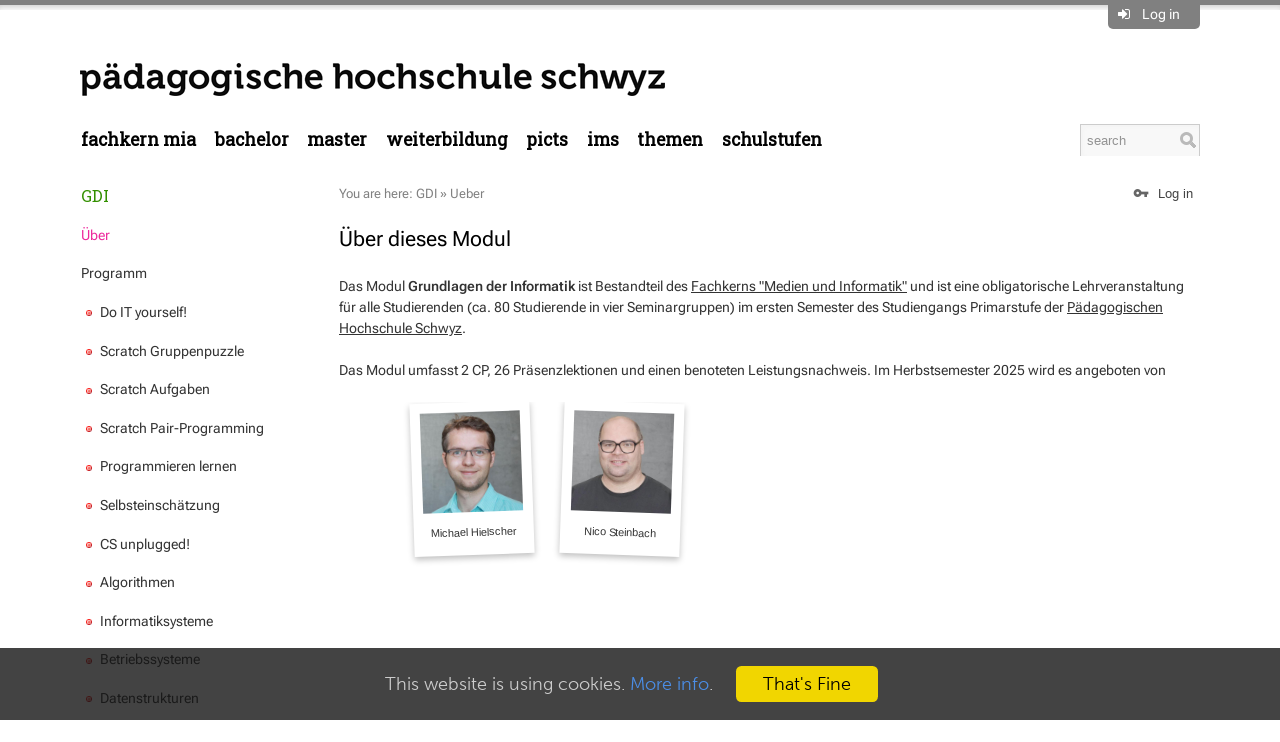

--- FILE ---
content_type: text/html; charset=utf-8
request_url: https://mia.phsz.ch/GDI/Ueber
body_size: 11685
content:
<!DOCTYPE html>
<html class="natHtml" prefix="og: http://ogp.me/ns#" lang="en" >
<head>
<meta charset="utf-8">
<meta http-equiv="x-ua-compatible" content="ie=edge">
<meta name="viewport" content="width=device-width, initial-scale=1, maximum-scale=1, shrink-to-fit=no">
<meta name="mobile-web-app-capable" content="yes">
<meta name="apple-mobile-web-app-capable" content="yes">
<meta name="apple-mobile-web-app-status-bar-style" content="black-translucent">
<title>Medien und Informatik - PHSZ - Ueber</title>
<link rel="icon" href="/pub/Main/SitePreferences//favicon8.ico">

<meta name="googlebot" content="index,follow">
<meta name="generator" content="Foswiki">
<meta name="description" content="Ueber">
<meta name="keywords" content="">

<meta property="og:title" content="Medien und Informatik - PHSZ - Ueber">
<meta property="og:type" content="article">
<meta property="og:url" content="https://mia.phsz.ch/GDI/Ueber">
<meta property="og:logo" content="https://mia.phsz.ch/pub/Main/SitePreferences/phsz-logo.png">
<meta property="og:image" content="https://mia.phsz.ch/pub/Main/SitePreferences/phsz-logo.png">
<meta property="og:description" content="Ueber">
<meta property="og:site_name" content="mia.phsz.ch">

<meta name="article:author" property="article:author" content="Beat Doebeli">
<meta name="article:published_time" property="article:published_time" content="2025-08-25T13:45:19+02:00">
<meta name="article:modified_time" property="article:modified_time" content="2025-08-25T13:45:19+02:00">

<meta name="article:tag" property="article:tag" content="">

<link rel="alternate" type="application/x-wiki" title="Edit this page!" href="/bin/edit/GDI/Ueber?t=1768295801">
<link rel="canonical" href="https://mia.phsz.ch/GDI/Ueber">

<link class='head FILTERPLUGIN' rel="stylesheet" type="text/css" href="/pub/System/FilterPlugin/filter.css" media="all" />
<link class='head GRIDLAYOUT' rel='stylesheet' type='text/css' href='/pub/System/GridLayoutPlugin/grid.css' media='all' />
<link class="head JQUERYPLUGIN::FOSWIKI JQUERYPLUGIN::UI JQUERYPLUGIN::OBSERVER JQUERYPLUGIN::MIGRATE JQUERYPLUGIN::BROWSER JQUERYPLUGIN::EASING JQUERYPLUGIN::I18N JQUERYPLUGIN" href="/pub/System/JQueryPlugin/cache/652e2d3820c01daf573801722e7414bf.css" rel="stylesheet" type="text/css" media="all">

<link class='head JQUERYPLUGIN::BLOCKUI' rel='stylesheet' href='/pub/System/JQueryPlugin/plugins/blockui/jquery.blockUI.css?version=2.70' type='text/css' media='all'>

<link class='head JQUERYPLUGIN::PNOTIFY' rel='stylesheet' href='/pub/System/JQueryPlugin/plugins/pnotify/jquery.pnotify.default.css?version=1.2.0_1' type='text/css' media='all'>
<link class='head JQUERYPLUGIN::ANIMATE' rel='stylesheet' href='/pub/System/JQueryPlugin/plugins/animate/animate.css?version=3.7.0' type='text/css' media='all'>

<link class='head JQUERYPLUGIN::BUTTON' rel='stylesheet' href='/pub/System/JQueryPlugin/plugins/button/jquery.button.css?version=3.00' type='text/css' media='all'>

<link class='head JQUERYPLUGIN::FONTAWESOME' rel='stylesheet' href='/pub/System/JQueryPlugin/plugins/fontawesome/fontawesome.css?version=4.7.0' type='text/css' media='all'>
<link class='head JQUERYPLUGIN::FONTAWESOME' rel='stylesheet' href='/pub/System/JQueryPlugin/plugins/fontawesome/icon-animate.css?version=4.7.0' type='text/css' media='all'>
<link class='head JQUERYPLUGIN::HOVERMENU' rel='stylesheet' href='/pub/System/JQHoverMenuContrib/hoverMenu.css?version=1.00' type='text/css' media='all'>

<link class='head JQUERYPLUGIN::IMAGE' rel='stylesheet' href='/pub/System/ImagePlugin/image.css?version=11.50' type='text/css' media='all'>
<link class='head JQUERYPLUGIN::INLINEEDITOR' rel='stylesheet' href='/pub/System/FlexFormPlugin/inlineEditor.css?version=8.42' type='text/css' media='all'>
<link class='head JQUERYPLUGIN::PHOTOSWIPE' rel='stylesheet' href='/pub/System/JQPhotoSwipeContrib/pkg.css?version=4.1.3' type='text/css' media='all'>
<link class='head JQUERYPLUGIN::SUPERFISH' rel='stylesheet' href='/pub/System/JQueryPlugin/plugins/superfish/jquery.superfish.css?version=1.7.7' type='text/css' media='all'>
<link class='head JQUERYPLUGIN::TABPANE' rel='stylesheet' href='/pub/System/JQueryPlugin/plugins/tabpane/jquery.tabpane.css?version=2.13' type='text/css' media='all'>
<link class='head JQUERYPLUGIN::TIPMETADATA' rel='stylesheet' href='/pub/System/TopicInteractionPlugin/build/metadata.css?version=11.01' type='text/css' media='all'>
<link class='head MATERIAL::CSS' rel='stylesheet' href='/pub/System/WebFontsContrib/material-icons/font-face.css' media='all'>
<link class='head SMILIESPLUGIN' rel='stylesheet' href='/pub/System/SmiliesPlugin/smilies.css' type='text/css' media='all' />
<link class='skincss NATSKIN' rel='stylesheet' href='/pub/System/JQueryPlugin/cache/d047dda527bb63f3891e97ebf64cca74.css' type='text/css' media='all'>
<link class='skincss NATSKIN::PRINT::STYLES' rel='stylesheet' href='/pub/System/NatSkin/build/print.css' type='text/css' media='print'>
<script class="script JQUERYPLUGIN::FOSWIKI JQUERYPLUGIN::UI JQUERYPLUGIN::OBSERVER JQUERYPLUGIN::MIGRATE JQUERYPLUGIN::BROWSER JQUERYPLUGIN::EASING JQUERYPLUGIN::I18N JQUERYPLUGIN" src='/pub/System/JQueryPlugin/cache/0219b3af4cbafd035ea50551e893fb49.js'></script>
<script class='script 335' src='https://cdnjs.cloudflare.com/ajax/libs/qtip2/3.0.3/jquery.qtip.min.js'></script>
<script class='script 335' src='https://beat.doebe.li/bibliothek/js/buch.js'></script>
<script class='script 335' src='https://beat.doebe.li/bibliothek/js/jquery.matchHeight-min.js'></script>

<script class='script JQUERYPLUGIN::BLOCKUI' src='/pub/System/JQueryPlugin/plugins/blockui/pkg.js?version=2.70'></script>
<script class='script JQUERYPLUGIN::FORM' src='/pub/System/JQueryPlugin/plugins/form/jquery.form.js?version=4.3.0'></script>

<script class='script JQUERYPLUGIN::PNOTIFY' src='/pub/System/JQueryPlugin/plugins/pnotify/jquery.pnotify.js?version=1.2.0_1'></script>
<script class='script JQUERYPLUGIN::AJAXFORM' src='/pub/System/JQAjaxFormContrib/ajaxForm.js?version=1.50'></script>
<script class='script JQUERYPLUGIN::ANIMATE' src='/pub/System/JQueryPlugin/plugins/animate/animate.js?version=3.7.0'></script>

<script class='script JQUERYPLUGIN::BUTTON' src='/pub/System/JQueryPlugin/plugins/button/jquery.button.js?version=3.00'></script>
<script class='script JQUERYPLUGIN::COOKIE' src='/pub/System/JQueryPlugin/plugins/cookie/jquery.cookie.js?version=20221209'></script>

<script class='script JQUERYPLUGIN::FOSWIKI::PREFERENCES foswikiPreferences' type='text/json'>{
   "NAMEFILTER" : "[\\\\\\s*?~^$@%`\"'&|<:;>\\[\\]#\\x00-\\x1f]",
   "COOKIEREALM" : "",
   "WIKINAME" : "WikiGuest",
   "SERVERTIME" : "13 Jan 2026 - 10:16",
   "WEB" : "GDI",
   "USERSWEB" : "Main",
   "SCRIPTURLPATHS" : {
      "view" : ""
   },
   "URLHOST" : "https://mia.phsz.ch",
   "SKIN" : "customato.nat, natedit, nat",
   "WIKIUSERNAME" : "Main.WikiGuest",
   "USERNAME" : "guest",
   "SCRIPTURLPATH" : "/bin",
   "TOPIC" : "Ueber",
   "SCRIPTURL" : "https://mia.phsz.ch/bin",
   "COOKIEPATH" : "/",
   "PUBURLPATH" : "/pub",
   "SCRIPTSUFFIX" : "",
   "PUBURL" : "https://mia.phsz.ch/pub",
   "SYSTEMWEB" : "System"
}
</script>
<script class='script JQUERYPLUGIN::FOSWIKITEMPLATE' src='/pub/System/RenderPlugin/foswikiTemplate.js?version=3.30'></script>
<script class='script JQUERYPLUGIN::HOVERINTENT' src='/pub/System/JQueryPlugin/plugins/hoverintent/jquery.hoverIntent.js?version=1.10.1'></script>
<script class='script JQUERYPLUGIN::HOVERMENU' src='/pub/System/JQHoverMenuContrib/hoverMenu.js?version=1.00'></script>

<script class='script JQUERYPLUGIN::IMAGETOOLTIP' src='/pub/System/ImagePlugin/jquery.imagetooltip.js?version=11.50'></script>
<script class='script JQUERYPLUGIN::JSONRPC' src='/pub/System/JsonRpcContrib/jquery.jsonrpc.js?version=1.0'></script>
<script class='script JQUERYPLUGIN::VALIDATE' src='/pub/System/JQueryPlugin/plugins/validate/pkg.js?version=1.21.1'></script>
<script class='script JQUERYPLUGIN::INLINEEDITOR' src='/pub/System/FlexFormPlugin/inlineEditor.js?version=8.42'></script>
<script class='script JQUERYPLUGIN::LOADER' src='/pub/System/JQueryPlugin/plugins/loader/pkg.js?version=5.00'></script>
<script class='script JQUERYPLUGIN::PHOTOSWIPE' src='/pub/System/JQPhotoSwipeContrib/pkg.js?version=4.1.3'></script>
<script class='script JQUERYPLUGIN::SCROLLTO' src='/pub/System/JQueryPlugin/plugins/scrollto/pkg.js?version=2.1.2'></script>
<script class='script JQUERYPLUGIN::SUPERFISH' src='/pub/System/JQueryPlugin/plugins/superfish/jquery.superfish.js?version=1.7.7'></script>
<script class='script JQUERYPLUGIN::TABPANE' src='/pub/System/JQueryPlugin/plugins/tabpane/jquery.tabpane.js?version=2.13'></script>
<script class='script JQUERYPLUGIN::TIPMETADATA' src='/pub/System/TopicInteractionPlugin/build/metadata.js?version=11.01'></script>
<script class='script JavascriptFiles/foswikiPref' src='/pub/System/JavascriptFiles/foswikiPref.js'></script>
<script class='script JQUERYPLUGIN::TWISTY' src='/pub/System/TwistyPlugin/jquery.twisty.js?version=1.6.0'></script>
<script class='script JQUERYPLUGIN::UI::TOOLTIP' src='/pub/System/JQueryPlugin/plugins/ui/jquery.ui.tooltip.init.js?version=1.14.1'></script>
<script class='script JQUERYPLUGIN::UPLOADER::META foswikiPreferences' type='text/json'>{"TopicInteractionPlugin":{"uploaderEnabled":1,"attachFileSizeLimit":"30000","officeSuite":""}}</script>
<script class='script JavascriptFiles/strikeone' type="text/javascript" src="/pub/System/JavascriptFiles/strikeone.js"></script>
<script class='script NATSKIN::LOGIN' src='/pub/System/NatSkin/build/login.js'></script>
<script class='script NATSKIN::PREFERENCES foswikiPreferences' type='text/json'>{
  "NatSkin": { 
	 "initConsole": true,
	 "initWebMenu": true,
	 "initTopPanel": true,
	 "initTopBar": false,
	 "initOverflows": false,
	 "initBusyIndicator": false,
	 "initCookieInfo": true,
	 "initUserTooltips": true,
	 "initHeaderAnchors": false,
	 "sideBar": "left",
	 "layout": "fixed" 
  }
}</script>
<script class='skinjs NATSKIN::JS' src="/pub/System/NatSkin/build/pkg.js"></script>
<base href="https://mia.phsz.ch/GDI/Ueber">

<link href="https://fonts.googleapis.com/css?family=Roboto+Slab" rel="stylesheet">

<style>

         .box, .widebox {
            margin:0.5em;
            padding: 1em;
            box-sizing:border-box;
            background: #D8D5D2;
            -moz-border-radius: 0.5em;
            -webkit-border-radius: 0.5em;
            border-radius: 0.5em;
         }
         .box {width:300px;}
         .widebox {width:600px;}

   .natWebMenuContents>ul>li>a ,
   .natWebMenuContents>ul>li>a.foswikiCurrentTopicLink  {
   background-color:white !important;
   color:black !important ;
   text-transform:lowercase;
   font-size: 125% !important;
   font-family: 'Roboto Slab';
   padding-left:0 !important }

   /* Sonderbehandlung des ersten Menueintrags */
   .natWebMenuContents>ul>li>.foswikiCurrentWebHomeLink {color:black !important ;}

   .natBodyLeft .natSideBar {
   margin-left:-17em;
   width:17em;
   }

  .natTopLeftContents {
    padding: 1.5em 0 0 0;
    margin-top: 1.0em;
  }

   .natBodyLeft .natMiddleContents {margin-left:17em}

   /* Spezielle Schriftart für die Titel in der linken Spalte */
   .natSideBar h2, .natSideBar h2 {font-family: 'Roboto Slab', serif;}

   /* Verkleinern des Suchfelds */
   .natWebMenu .natSearchBox {width: 120px !important}

  .natWebMenuContents>ul>li>ul>li>a {padding:12px 20px !important; font-family: 'Roboto Slab', serif;}

   /* Die vier Akzentfarben der PHSZ definieren für die linke Spalte und die Menus */

    div.farbe1 ul li a, 
   .natWebMenuContents>ul>li:nth-child(4n+0)>a:hover, 
   .natWebMenuContents>ul>li:nth-child(4n+0).sfHover>a {color:#FF9933 !important}
   .natWebMenuContents>ul>li:nth-child(4n+0)>ul>li>a {background-color:#FFF0DF !important}
   .natWebMenuContents>ul>li:nth-child(4n+0)>ul>li>a:hover {background-color:#ffb45f !important}

    /* grün */
   div.farbe2 ul li a, 
   .natWebMenuContents>ul>li:nth-child(4n+1)>a:hover, 
   .natWebMenuContents>ul>li:nth-child(4n+1).sfHover>a {color:#6EB92D !important}
   .natWebMenuContents>ul>li:nth-child(4n+1)>ul>li {background-color:#EBF5E4 !important}
   .natWebMenuContents>ul>li:nth-child(4n+1)>ul>li>a:hover {background-color:#9bcd78 !important}

   /* rot */
   div.farbe3 ul li a, 
   .natWebMenuContents>ul>li:nth-child(4n+2)>a:hover, 
   .natWebMenuContents>ul>li:nth-child(4n+2).sfHover>a {color:#F04B5A !important}
   .natWebMenuContents>ul>li:nth-child(4n+2)>ul>li {background-color:#fcdbde !important}
   .natWebMenuContents>ul>li:nth-child(4n+2)>ul>li>a:hover {background-color:#F04B5A !important}

   /* blau */ 
   div.farbe4 ul li a, 
   .natWebMenuContents>ul>li:nth-child(4n+3)>a:hover, 
   .natWebMenuContents>ul>li:nth-child(4n+3).sfHover>a {color:#6ebee6 !important}
   .natWebMenuContents>ul>li:nth-child(4n+3)>ul>li {background-color:#e2f2fa !important}
   .natWebMenuContents>ul>li:nth-child(4n+3)>ul>li>a:hover {background-color:#6ebee6 !important}

   /* Das ursprüngliche Hintergrundbild des natskins abschalten */
  .natBody {background: none !important}

.natBodyLeft .natSideBarContents {
    border-right: 1px solid #d5d6dd;
    padding: 1em 2em 0 1px;
}

  .natPanelToggle, .natPanelToggle a {
      background-color: grey;
      padding: .3em .7em .3em .7em} 

  a.inlinemenu { display: inline !important;}
  h2, h3 {color: black !important;} 
  div.natTopShadow {border-top: 5px solid grey;}   
  .natWebLogoImage {width:585px !important; height: auto !important;max-width:100%}

    ul.polaroids li { display: inline; }
   ul.polaroids a { background: #fff; display: inline; float: left; margin: 0 0 27px 30px; width: auto; padding: 10px 10px 15px; text-align: center; font-family: "Marker Felt", sans-serif; text-decoration: none; color: #333; font-size: 11px; -webkit-box-shadow: 0 3px 6px rgba(0,0,0,.25); -moz-box-shadow: 0 3px 6px rgba(0,0,0,.25); -webkit-transform: rotate(-2deg); -webkit-transition: -webkit-transform .15s linear; -moz-transform: rotate(-2deg); }
    ul.polaroids li {
      padding-left: 0;
    }
    @media screen and (max-width: 768px) {
      ul.polaroids li a {
        margin-left: 0;
      } 
    }
 ul.polaroids img { display: block; width: 100px; margin-bottom: 12px; }
 ul.polaroids a:after { content: attr(title); }

 ul.polaroids li:nth-child(even) a { -webkit-transform: rotate(2deg);  -moz-transform: rotate(2deg); }
 ul.polaroids li:nth-child(3n) a { -webkit-transform: none; position: relative; top: -5px;  -moz-transform: none; }
 ul.polaroids li:nth-child(5n) a { -webkit-transform: rotate(5deg); position: relative; right: 5px;  -moz-transform: rotate(5deg); }
 ul.polaroids li:nth-child(8n) a { position: relative; right: 5px; top: 8px; }
 ul.polaroids li:nth-child(11n) a { position: relative; left: -5px; top: 3px; }

 ul.polaroids li.messy a {
      margin-top: -400px;
      position: relative;
      left: 160px;
    }

 ul.polaroids li a:hover { -webkit-transform: scale(1.25); -moz-transform: scale(1.25); -webkit-box-shadow: 0 3px 6px rgba(0,0,0,.5); -moz-box-shadow: 0 3px 6px rgba(0,0,0,.5); position: relative; z-index: 5; }

/* 
      Alle Einstellungen zum Footer
     -------------------------------------------------------------------------------------------------------------------------------------------------------
*/

@font-face {
    font-family: 'MuseoSans-Light';
    src: url('https://mia.phsz.ch/pub/Main/SiteHtmlHead/museosans_300.woff2') format("woff2");
    font-display: swap
}
@font-face{
    font-family:'Museo-Bold';
    src:url('https://mia.phsz.ch/pub/Main/SiteHtmlHead/museo_700.woff2') format("woff2");
    font-display:swap
}

.natBottomBar {
   background-color:#F04B5A;
   overflow: hidden;
}
.natBottomBarContents {
   font-family: MuseoSans-Light;
   font-size:18px;
   color: white;
   display:box;
}
.natBottomBarContents a,
.natBottomBarContents a:visited,
.natPageCacheBanner
 {color: white; text-decoration: none;}

.natBottomBarContents a:hover {color: white; text-decoration: underline;}

.footer-logos {
    display: flex;
    flex-wrap: wrap;
    align-items: center;
    margin-top: 40px;
    margin-bottom:40px;
    width:100%
}
.footer-logos img {margin-bottom: 20px;}

/* 
      Alle Einstellungen zu Kontakten etc.
     -------------------------------------------------------------------------------------------------------------------------------------------------------
*/

*, *::before, *::after {
    box-sizing: border-box;
}

.kontakt-footer{
    background-color: #EBE6E1;
    padding: 60px 0;
    margin-top: -37px;
    margin-left: -36px;
    margin-right: -14px;
    margin-bottom: 60px;
}
.kontakt-footer,
.kontakt-footer a,
.kontakt-footer a:hover,
.kontakt-footer a:visited {
   color:#000
}

.content__contact h3 {
    text-align: left;
    box-sizing: border-box;
    margin-top: 0;
    font-family: Museo-Bold;
    font-style: normal;
    font-stretch: normal;
    font-weight: 400;
    hyphens: none;
    word-wrap: normal;
    font-size: 1.4625rem;
    line-height: 1.25;
    margin-bottom: 30px;
    letter-spacing: 0;
    color: #000;
}

.container,.container-fluid,.container-sm,.container-md,.container-lg,.container-xl,.container-xxl{
    width:100%;
    padding-right:15px;
    padding-left:15px;
    margin-right:auto;
    margin-left:auto;
    display: block;
}

.col-1,.col-2,.col-3,.col-4,.col-5,.col-6,.col-7,.col-8,.col-9,.col-10,.col-11,.col-12,.col,.col-auto,.col-sm-1,.col-sm-2,.col-sm-3,.col-sm-4,.col-sm-5,.col-sm-6,.col-sm-7,.col-sm-8,.col-sm-9,.col-sm-10,.col-sm-11,.col-sm-12,.col-sm,.col-sm-auto,.col-md-1,.col-md-2,.col-md-3,.col-md-4,.col-md-5,.col-md-6,.col-md-7,.col-md-8,.col-md-9,.col-md-10,.col-md-11,.col-md-12,.col-md,.col-md-auto,.col-lg-1,.col-lg-2,.col-lg-3,.col-lg-4,.col-lg-5,.col-lg-6,.col-lg-7,.col-lg-8,.col-lg-9,.col-lg-10,.col-lg-11,.col-lg-12,.col-lg,.col-lg-auto,.col-xl-1,.col-xl-2,.col-xl-3,.col-xl-4,.col-xl-5,.col-xl-6,.col-xl-7,.col-xl-8,.col-xl-9,.col-xl-10,.col-xl-11,.col-xl-12,.col-xl,.col-xl-auto,.col-xxl-1,.col-xxl-2,.col-xxl-3,.col-xxl-4,.col-xxl-5,.col-xxl-6,.col-xxl-7,.col-xxl-8,.col-xxl-9,.col-xxl-10,.col-xxl-11,.col-xxl-12,.col-xxl,.col-xxl-auto{
    position:relative;
    width:100%;
    padding-right:15px;
    padding-left:15px
}

@media (min-width:576px){
    .container,.container-sm{
        max-width:540px
    }
}
@media (min-width:768px){
    .container,.container-sm,.container-md{
        max-width:680px
    }
}
@media (min-width:992px){
    .container,.container-sm,.container-md,.container-lg{
        max-width:860px
    }
}
@media (min-width:1150px){
    .container,.container-sm,.container-md,.container-lg,.container-xl{
        max-width:1120px
    }
}
@media (min-width:1404px){
    .container,.container-sm,.container-md,.container-lg,.container-xl,.container-xxl{
        max-width:1344px
    }
}
.content__contact{
    margin-top:0;
    margin-bottom:0
}

.row{
    display:flex;
    flex-wrap:wrap;
    margin-right:-15px;
    margin-left:-15px
}

.col{
    flex-basis:0;
    flex-grow:1;
    max-width:100%
}
.row-cols-1>*{
    flex:0 0 100%;
    max-width:100%
}
.row-cols-2>*{
    flex:0 0 50%;
    max-width:50%
}
.row-cols-3>*{
    flex:0 0 33.33333%;
    max-width:33.33333%
}
.row-cols-4>*{
    flex:0 0 25%;
    max-width:25%
}
.row-cols-5>*{
    flex:0 0 20%;
    max-width:20%
}
.row-cols-6>*{
    flex:0 0 16.66667%;
    max-width:16.66667%
}
.col-auto{
    flex:0 0 auto;
    width:auto;
    max-width:100%
}
.col-1{
    flex:0 0 8.33333%;
    max-width:8.33333%
}
.col-2{
    flex:0 0 16.66667%;
    max-width:16.66667%
}
.col-3{
    flex:0 0 25%;
    max-width:25%
}
.col-4{
    flex:0 0 33.33333%;
    max-width:33.33333%
}
.col-5{
    flex:0 0 41.66667%;
    max-width:41.66667%
}
.col-6{
    flex:0 0 50%;
    max-width:50%
}
.col-7{
    flex:0 0 58.33333%;
    max-width:58.33333%
}
.col-8{
    flex:0 0 66.66667%;
    max-width:66.66667%
}
.col-9{
    flex:0 0 75%;
    max-width:75%
}
.col-10{
    flex:0 0 83.33333%;
    max-width:83.33333%
}
.col-11{
    flex:0 0 91.66667%;
    max-width:91.66667%
}
.col-12{
    flex:0 0 100%;
    max-width:100%
}

@media (min-width:992px){

    .col-lg-6{
        flex:0 0 50%;
        max-width:50%
    }
}

.page__default--bottom{
    background-color:#EBE6E1;
    padding:60px 0;
    margin-top:60px;
    margin-left: -60px;
    margin-right: -30px;
    margin-bottom: -99px;
}

.contact__item{
    margin-bottom: 30px;
    font-size: 1.125rem;
    line-height: 1.55556;
    font-family: MuseoSans-Light;
    font-style: normal;
    font-stretch: normal;
    font-weight: 400;
}

.contact__item--inner{
    background-color:#fff;
    padding:30px;
    display:flex
}
@media (min-width:992px){
    .contact__item--inner{
        height:100%
    }
}
@media (max-width:991.98px){
    .contact__item--inner{
        flex-wrap:wrap;
        justify-content:center
    }
}
.contact__item--image{
    flex:0 0 126px
}
@media (max-width:767.98px){
    .contact__item--image{
        margin-bottom:24px
    }
}
@media (min-width:768px){
    .contact__item--image{
        margin-right:30px
    }
}
.contact__item--image .contact__item--image-inner{
    border-radius:100%;
    overflow:hidden;
    position:relative;
    width:126px;
    height:126px
}
.contact__item--image img{
    position:absolute;
    top:50%;
    left:0;
    transform:translateY(-50%);
    height:auto;
    max-width:100%
}
.contact__item--infos,
.contact__item--infos h3{
    text-align:center;
    width:100%
}
@media (min-width:768px){
    .contact__item--infos,
    .contact__item--infos h3{
        text-align:left;
        flex:1
    }
}
@media (min-width:992px){
    .contact__item--infos{
        display:flex;
        flex-direction:column
    }
}
.contact__item--infos h3{
    color:#000
}
.contact__item--infos p{
    margin-bottom:0;
    margin-top:0;
}
.contact__item--detail-link{
    margin-top:30px;
    font-family: Museo-Bold;
    font-style: normal;
    font-stretch: normal;
    font-weight: 400;
}
@media (min-width:992px){
    .contact__item--detail-link{
        margin-top:auto;
        padding-top:30px
    }
}
.contact__item--detail-link a{
    letter-spacing:.09px;
    color:#000;
    padding:0 57px 0 0;
    text-decoration:none;
    position:relative
}

.contact__item--infos{
    text-align:center;
    width:100%
}
@media (min-width:768px){
    .contact__item--infos{
        text-align:left;
        flex:1
    }
}
@media (min-width:992px){
    .contact__item--infos{
        display:flex;
        flex-direction:column
    }
}
.contact__item--infos h3{
    color:#000
}
.contact__item--infos p{
    margin-bottom:0
}
.contact__item--detail-link{
    margin-top:30px
}
@media (min-width:992px){
    .contact__item--detail-link{
        margin-top:auto;
        padding-top:30px
    }
}
.contact__item--detail-link a{
    letter-spacing:.09px;
    color:#000;
    padding:0 57px 0 0;
    text-decoration:none;
    position:relative
}
.contact__item--detail-link a:hover,.contact__item--detail-link a:focus{
    text-decoration:none;
}

.contact__item--detail-link a::before{
    content:'';
background-image: url(data:image/svg+xml;charset=utf8,%3Csvg xmlns='http://www.w3.org/2000/svg' viewBox='0 0 26.568 19.439'%3E%3Cg transform='translate(0.65 0.919)'%3E%3Cline x2='8.8' y2='8.8' transform='translate(16.199)' fill='none' stroke='%23000' stroke-linecap='round' stroke-linejoin='round' stroke-width='1.3'/%3E%3Cline y1='8.8' x2='8.8' transform='translate(16.199 8.801)' fill='none' stroke='%23000' stroke-linecap='round' stroke-linejoin='round' stroke-width='1.3'/%3E%3Cline x2='25' transform='translate(0 8.883)' fill='none' stroke='%23000' stroke-linecap='round' stroke-linejoin='round' stroke-width='1.3'/%3E%3C/g%3E%3C/svg%3E);
    height:18px;
    width:25px;
    position:absolute;
    right:20px;
    top:2px;
    z-index:10;
    transition:all 0.2s ease-in-out;
background-color: transparent;
    background-position: 50%;
    background-repeat: no-repeat;
    display: inline-block;
}

.contact__item--detail-link a:hover::before,.contact__item--detail-link a:focus::before{
    background-image:url("data:image/svg+xml; charset=utf8,%3Csvg xmlns='http://www.w3.org/2000/svg' viewBox='0 0 26.568 19.439'%3E%3Cg transform='translate(0.65 0.919)'%3E%3Cline x2='8.8' y2='8.8' transform='translate(16.199)' fill='none' stroke='%23000' stroke-linecap='round' stroke-linejoin='round' stroke-width='1.3'/%3E%3Cline y1='8.8' x2='8.8' transform='translate(16.199 8.801)' fill='none' stroke='%23000' stroke-linecap='round' stroke-linejoin='round' stroke-width='1.3'/%3E%3Cline x2='25' transform='translate(0 8.883)' fill='none' stroke='%23000' stroke-linecap='round' stroke-linejoin='round' stroke-width='1.3'/%3E%3C/g%3E%3C/svg%3E");
    height:18px;
    width:25px;
    right:14px
}

/* Michaels Ergänzungen: */

.natBottomBarContents {
    margin-left: auto !important;
    display: block;
}

.kontakt-footer .content__contact {
	  position:relative;
	  margin-left: 1em;
}
.kontakt-footer .content__contact:before {
    content: "";
    display: block;
    position: absolute;
    background: #ebe6e2;
    left: -5000px;
    width: 10000px;
    top: -60px;
    height: calc(100% + 120px);
}
.kontakt-footer .content__contact > * {
    z-index:2;
    position: relative;
}

.natWebMenu {
    border-bottom: 0px;
    margin-bottom: 2em;
}
.natBodyLeft .natSideBarContents {
    border-right: 0;
}
h2 {
    border-bottom: 0px;
}
.natSideBar li {
    padding: 0.6285em 0;
    border-bottom: 0px;
}

</style>

<link href='https://cdnjs.cloudflare.com/ajax/libs/qtip2/3.0.3/jquery.qtip.min.css' rel='stylesheet'  />
<link href='https://beat.doebe.li/bibliothek/css/buch.css' rel='stylesheet' type='text/css'/>

<script class='script JQUERYPLUGIN::UPLOADER::META foswikiPreferences' type='text/json'>{"TopicInteractionPlugin":{"uploaderEnabled":1,"attachFileSizeLimit":"30000","officeSuite":""}}</script>
</head>
<body id="body" class="foswikiNoJs natBody natBodyAuthorized foswikiHasChangePermission natBodyNotAuthenticated natBodyLeft natBodyFixed natBodyTopBarOn natViewBody  natBodyWeb_GDI natBodyTopic_Ueber" data-multi-file-upload='true'><div class="natTopPanel" style="display:none">
<div class="natTopPanelContents">
<div class='foswikiGrid foswikiGutter4'>
<div class='foswikiRow foswikiNoBullets'>
<div class='foswikiCol foswikiCol6 foswikiBorder'>
<h3 >Welcome</h3> <ul>
<li> <a href="/System/UserRegistration">Register on mia.phsz.ch</a>
</li> <li> <a href="/System/ResetPassword">Reset password</a>
</li> <li> <a href="/System/ChangeEmailAddress">Change email address</a>
</li> <li> <a href="/System/ChangePassword">Change password</a>
</li></ul> 
</div><div class='foswikiCol foswikiCol6 foswikiBorder'>
<h3 >Log in</h3>
<form class="natLoginForm" name="LoginForm" action="/bin/login/GDI/Ueber" method="post" onsubmit="StrikeOne.submit(this)"><input type='hidden' name='validation_key' value='?ce2c0639e2921efb0707b8402a190048' />

  <input type="submit" style="display:none" />
  <table class="foswikiLayoutTable"><tr>
  <th>Username:</th> 
  <td><input type="text" class="foswikiInputField required" size="20" id="username" name="username" value='' /></td>
</tr><tr>
  <th>Password:</th>
  <td><input type="password" class="foswikiInputField required" size="20" id="password" name="password" /></td>
</tr><tr>
  <td colspan="2" style="padding-top:1em">
	 <a class='jqButton foswikiRight jqSaveButton' href='#'><i class='jqButtonIcon fa fa-check'></i><span class='jqButtonText'>Submit</span></a>
  </td>
</tr>
</table>
</form><span class='foswikiClear'></span>
</div></div></div>
</div>
</div>
<div class="natTopShadow"></div><div class="natBodyContents" id="PageTop">
<a class="natNavToggle fa fa-bars"></a>
<div class="natTopBar clearfix">
<div class="natTopRight">
  <div class="natTopRightContents">
	 <div class='natUserAction natPanelToggle'>
<i class='foswikiIcon jqIcon fa fa-sign-in'  ></i> <a>Log in</a>
</div></div>
</div>
<div class="natTopLeft">
  <div class="natTopLeftContents clearfix">
	 <div class="natWebTitle"><a href='https://www.phsz.ch/' class='natExternalLink' rel='nofollow noopener noreferrer' target='_blank' title='Medien und Informatik - PHSZ'><img class="natWebLogo natWebLogoImage" src="/pub/Main/SitePreferences/logo_phsz_non_transparent.png" alt="Medien und Informatik - PHSZ" height="60" /></a></div>
  </div>
</div>
</div><div class="natWebMenu clearfix">
<div class="natWebMenuContents clearfix"> 
  <div class="natSearchBox foswikiHideOnPrint solrSearchBox" data-position-my="right top" data-position-at="right bottom+11" data-limit="3" data-limit-persons="3" data-limit-topics="3" data-limit-other="3" data-groups="persons, topics, other" data-solr-query-fields="title_search^10 title^10 title_prefix^5 title_substr^2 summary^5 catchall text_ws">
  <form name="searchbox" id="searchbox" class="natSearchForm" action="/GDI/WebSearch">
	 <input type="search" class="foswikiInputField" placeholder="search" size="20" name="search" value="" accesskey="f" title="Search" /> 
	 <input type="submit" class="foswikiSubmit" value="" />
	 <input type="hidden" name="origin" value="GDI.Ueber" />
  </form>
</div><ul>
<li><a href="/MIA/WebHome">Fachkern MIA</a>
<ul>
    <li> <a href="/MIA/Ausbildung">Überblick (Fachkernrahmen)</a> </li>
    <li> <a href="/MIA/Fachkern">Team</a> </li>
    <li> <a href="/MIA/FachkernBeschreibung">Beschreibung</a> </li>
    <li> <a href="/MIA/FachkernUeberblick">Fachinformationsüberblick</a> </li>
</ul></li>
<li><a href="/MIA/Ausbildung">Bachelor</a>
<ul>
    <li> <a class="foswikiCurrentWebHomeLink" href="/GDI/WebHome">Grundlagen der Informatik (MIGI)</a> </li>
    <li> <a href="/MIGIFEST/WebHome">Grundlagen der Informatik Fernstudium (MIGIFEST)</a> </li>
    <li> <a href="/MIA/AusbildungMD">Mediendidaktik (MIMD)</a> </li>
    <li> <a href="/MIMKMAMKH19/WebHome">Mathematische Konzepte durch Informatik und Programmieren entdecken (MIMKMAMK)</a> </li>
    <li> <a href="/MIA/AusbildungSP">Schreiben und Präsentieren mit digitalen Medien (MISP)</a> </li>
    <li> <a href="/MIA/AusbildungMP">Medienpädagogik (MIMP)</a> </li>
    <li> <a href="/MIA/AusbildungMINT">MINT im Anfangsunterricht (MIAU)</a> </li>
    <li> <a href="/MIGMLS/WebHome">Fernstudium: Wahlmodul GMLS</a> </li>
</ul></li>
<li><a href="/Fadimi/WebHome">Master</a>
<ul>
    <li>  <a href="/MSGF/WebHome">Grundlagen Fachdidaktik (MSGF)</a> </li>
    <li>  <a href="/MSDI/WebHome">Didaktik der Informatik (MSDI)</a> </li>
    <li>  <a href="/MSDM/WebHome">Didaktik der Medienbildung (MSDM)</a> </li>
    <li>  <a href="/MSFE/WebHome">Fachdidaktiksche Forschung und Entwicklung (MSFE)</a> </li>
    <li>  <a href="/MSBE/WebHome">Bildungsmedien/Educational Technology (MSBE)</a> </li>
    <li>  <a href="/MSWT/WebHome">Wissenschaftstransfer (MSWT)</a> </li>
    <li>  <a href="/Fadimi/MSBC">Barcamp Fachdidaktik M&amp;I</a> </li>
    <li>  <a href="/Fadimi/MasterArbeiten">Masterarbeiten</a> </li>
</ul></li>
<li><a href="/MIA/Weiterbildung">Weiterbildung</a>
<ul>
    <li> <a href="/Primarstufe/Kindergarten">Kindergarten</a> </li>
    <li> <a href="/Primarstufe/EinsZwei">1./2. Klasse</a> </li>
    <li> <a href="/Primarstufe/DreiVier">3./4. Klasse</a> </li>
    <li> <a href="/Primarstufe/FuenfSechs">5./6. Klasse</a> </li>
    <li> <a href="/Sekundarstufe/WebHome">Sekundarstufe</a> </li>
</ul>
</li>
<li><a>PICTS</a>
<ul>
   <li> <a href="/PICTS/RoBotik">Robotik</a> </li>
   <li> <a href="/PICTS/RollePicts">Rolle PICTS und ICT-L</a> </li>
</ul></li>
<li><a href=https://ims.phsz.ch/>IMS</a></li>
<li><a>Themen</a><ul>
   <li> <a href="/Medienbildung/WebHome"><img alt="" src="https://mia.phsz.ch/pub/Main/SitePreferences/m-klein.png" /> Medien</a> </li>
   <li> <a href="/Informatikdidaktik/WebHome"><img alt="" src="https://mia.phsz.ch/pub/Main/SitePreferences/i-klein.png" /> Informatik</a> </li>
   <li> <a href="/Anwendungskompetenz/WebHome"><img alt="" src="https://mia.phsz.ch/pub/Main/SitePreferences/a-klein.png" /> Anwendung</a> </li>
   <li> <a href="/One/WebHome"><img alt="" src="https://mia.phsz.ch/pub/Main/SitePreferences/1zu1.png" /> 1:1-Ausstattungen</a> </li>
</ul></li>
<li><a>Schulstufen</a><ul>
   <li> <a href="/Primarstufe/WebHome">Primarstufe</a></li>
   <li> <a href="/Sekundarstufe/WebHome">Sekundarstufe</a></li>
   <li> <a href="/FMS/WebHome">FMS</a></li>
</ul></li>
<p class='p'></p>

</ul></div></div><div class="natMiddle">
<div class="natMiddleContents clearfix">
<div class="natSideBar">
<div class="natSideBarContents">
<h2 class='webLink'><a class='current' href='/GDI/WebHome'>GDI</a></h2>
 <ul>
<li> <a class="foswikiCurrentTopicLink" href="/GDI/Ueber">Über</a>
</li></ul> 
 <ul>
<li> <a href="/GDI/Programm">Programm</a>
</li> <li> <a href="/GDI/DoITYourself"><span class='foswikiIcon'><img src='/pub/System/DocumentGraphics/led-red.png' width='16' height='16' alt='led-red' /></span> Do IT yourself!</a>
</li> <li> <a href="/GDI/ScratchGruppenPuzzle"><span class='foswikiIcon'><img src='/pub/System/DocumentGraphics/led-red.png' width='16' height='16' alt='led-red' /></span> Scratch Gruppenpuzzle</a>
</li> <li> <a href="/GDI/ScratchVertiefungsaufgaben"><span class='foswikiIcon'><img src='/pub/System/DocumentGraphics/led-red.png' width='16' height='16' alt='led-red' /></span> Scratch Aufgaben</a>
</li> <li> <a href="/GDI/ScratchPairProgramming"><span class='foswikiIcon'><img src='/pub/System/DocumentGraphics/led-red.png' width='16' height='16' alt='led-red' /></span> Scratch Pair-Programming</a>
</li> <li> <a href="/GDI/ProgrammierenPrimarschule"><span class='foswikiIcon'><img src='/pub/System/DocumentGraphics/led-red.png' width='16' height='16' alt='led-red' /></span> Programmieren lernen</a>
</li> <li> <a href="/GDI/AlgorithmenTest"><span class='foswikiIcon'><img src='/pub/System/DocumentGraphics/led-red.png' width='16' height='16' alt='led-red' /></span> Selbsteinschätzung</a>
</li> <li> <a href="/GDI/CSunplugged"><span class='foswikiIcon'><img src='/pub/System/DocumentGraphics/led-red.png' width='16' height='16' alt='led-red' /></span> CS unplugged!</a>
</li> <li> <a href="/GDI/DieMachtDerAlgorithmen"><span class='foswikiIcon'><img src='/pub/System/DocumentGraphics/led-red.png' width='16' height='16' alt='led-red' /></span> Algorithmen</a>
</li> <li> <a href="/GDI/Informatiksysteme"><span class='foswikiIcon'><img src='/pub/System/DocumentGraphics/led-red.png' width='16' height='16' alt='led-red' /></span> Informatiksysteme</a>
</li> <li> <a href="/GDI/BetriebsSysteme"><span class='foswikiIcon'><img src='/pub/System/DocumentGraphics/led-red.png' width='16' height='16' alt='led-red' /></span> Betriebssysteme</a>
</li> <li> <a href="/GDI/Datenstrukturen"><span class='foswikiIcon'><img src='/pub/System/DocumentGraphics/led-red.png' width='16' height='16' alt='led-red' /></span> Datenstrukturen</a>
</li> <li> <a href="/GDI/KuenstlicheIntelligenz"><span class='foswikiIcon'><img src='/pub/System/DocumentGraphics/led-red.png' width='16' height='16' alt='led-red' /></span> Künstliche Intelligenz</a>
</li> <li> <a href="/GDI/WasIstInformatik"><span class='foswikiIcon'><img src='/pub/System/DocumentGraphics/led-red.png' width='16' height='16' alt='led-red' /></span> Was ist Informatik?</a>
</li> <li> <a href="/GDI/WarumInformatik"><span class='foswikiIcon'><img src='/pub/System/DocumentGraphics/led-red.png' width='16' height='16' alt='led-red' /></span> Warum Informatik?</a>
</li></ul> 
<p></p>
 <ul>
<li> <a href="/GDI/ModulPruefung">Modulprüfung</a>
</li> <li> <a href="/GDI/ScratchFAQ">Scratch-FAQ <img src="/pub/System/DocumentGraphics/new.png" alt="NEW" title="NEW" width="30" height="16" /></a>
</li> <li> <a href="/GDI/LernZiele">Lernziele</a>
</li> <li> <a href="/Informatikdidaktik/ScratchNutzen">Scratch nutzen</a>
</li></ul> 
<p></p>

<h2 id="Interna">  Interna </h2> <ul>
<li> <a href="/GDI/WebChanges">Änderungen</a>
</li> <li> <a href="/GDI/WebIndex">Index</a>
</li> <li> <a href="/GDI/WebPreferences">Einstellungen</a>
</li></ul> 

</div>
</div><div itemscope itemtype="http://schema.org/Article" class="natMain clearfix">
<div class="natMainHeaderContents clearfix" ><div class="natTopicActions clearfix" id="natTopicActions"><a href='/bin/login/GDI/Ueber?foswiki_origin=GET%2cview%2c/GDI/Ueber' class='natUserAction natLoginAction' rel='nofollow'><i class='foswikiIcon jqIcon ma ma-vpn-key'  ></i><span class='natTopicActionShortLabel'>Log in</span></a></div><div class='natBreadCrumbs'> <span class='natBreadCrumbsYouAreHere'>You are here:</span> <a href='/GDI/WebHome'>GDI</a><span class='natSep'> &#187;&nbsp;</span><a href='/GDI/Ueber'>Ueber</a></div></div><div class="natMainContents clearfix" id="natMainContents"><h2 id="A_220ber_dieses_Modul">  Über dieses Modul </h2>
<p></p>

Das Modul <strong>Grundlagen der Informatik</strong> ist Bestandteil des <a href="/MIA/Fachkern">Fachkerns "Medien und Informatik"</a> und ist eine obligatorische Lehrveranstaltung für alle Studierenden (ca. 80 Studierende in vier Seminargruppen) im ersten Semester des Studiengangs Primarstufe der <a href='https://www.phsz.ch' class='natExternalLink' rel='nofollow noopener noreferrer' target='_blank'>Pädagogischen Hochschule Schwyz</a>.
<p class='p'>Das Modul umfasst 2 CP, 26 Präsenzlektionen und einen benoteten Leistungsnachweis. Im Herbstsemester 2025 wird es angeboten von</p>

<center>
<p></p>

<ul class="polaroids">
<li><a href='https://www.phsz.ch/michael-hielscher' class='natExternalLink' rel='nofollow noopener noreferrer' target='_blank' title='Michael Hielscher'><img alt="Michael Hielscher" src="https://www.phsz.ch/fileadmin/abacus_upload/import/m1336.jpg"  /></a></li> <li><a href='https://www.phsz.ch/person/nico-steinbach' class='natExternalLink' rel='nofollow noopener noreferrer' target='_blank' title='Nico Steinbach'><img alt="Nico Steinbach" src="https://www.phsz.ch/fileadmin/abacus_upload/import/m8462.jpg"  /></a></li></verbatim>
</ul>
</center>
<p></p>

<!-- <li><a href='https://www.phsz.ch/beat-doebeli-honegger' class='natExternalLink' rel='nofollow noopener noreferrer' target='_blank' title='Beat Döbeli Honegger'><img alt="Beat Döbeli Honegger" src="https://www.phsz.ch/fileadmin/abacus_upload/import/m1121.jpg"  /></a></li> 
<a href='https://beat.doebe.li/infos17' class='natExternalLink' rel='nofollow noopener noreferrer' target='_blank'><img src=https://doebe.li/talks/infos17.jpg style="float:right;margin:5px"></a>
<p></p>

<h2 id="Hinweis">  Hinweis </h2>
Zur Konzeption und <a href="/GDI16/WebHome">erstmaligen Durchführung dieses Moduls im Herbstsemester 2016</a> haben die beiden Dozierenden im September 2017 an der GI-Fachtagung <strong>Informatik und Schule</strong> in Oldenburg berichtet. <ul>
<li> <a href='https://beat.doebe.li/publications/2017-doebeli-honegger-hielscher-vom-lehrplan-zur-lehrerinnenbildung.pdf' class='natExternalLink' rel='nofollow noopener noreferrer' target='_blank'>Paper <img src=/pub/System/DocumentGraphics/pdf.gif alt="PDF-Dokument" title="PDF-Dokument" border=0></a>
</li> <li> <a href='https://beat.doebe.li/infos17' class='natExternalLink' rel='nofollow noopener noreferrer' target='_blank'>Folien</a>
</li></ul> 
-->
<div style="clear:both;" ></div> <span id="ContentBottom"></span></div><div class="natMainFooterContents"><span class='foswikiClear'></span><div class="foswikiMetaData foswikiHideOnPrint " style="display:none">
<div class='jqTabPane jqTabPanePlain' id='tabpane0' data-select='1' data-auto-max-expand='false' data-animate='true' data-remember='true' data-min-height='0'>
<div id='tab5709' class='jqTab attachments' style='display:none'>
<h2 class='jqTabLabel'>Attachments <span class='foswikiAttachmentsCount'>($count)</span></h2>
<div class='jqTabContents' ><div class='foswikiAttachments foswikiFormSteps' data-show-empty='false' data-show-hidden='false' data-show-options='false' data-sort='date' data-reverse='true' data-topic='GDI.Ueber' data-filter='' data-selection='' data-limit='6' data-skip='0'>

<div class="foswikiFormStep foswikiFormFirst jqUITooltip" data-theme='info' data-position='top' data-arrow='true'>
  <a  class='jqButton jqButtonSimple foswikiAttachmentsOptionsToggle i18n' href='#' title='Show/hide advanced options' ><i class='jqButtonIcon ma ma-settings'></i><span class='jqButtonText'>Show options</span></a><div class="foswikiAttachmentsOptionsToggleContainer" >
    <div class="foswikiFormSteps foswikiAttachmentsOptions">
      <span class='foswikiFilter'>
        <b>Search:</b>
        <input name="filter" title='Enter a search pattern to filter the list of attachments' type='text' value='' class='foswikiInputField' size='15'/>
      </span>
      <span class='foswikiSortBy'>
        <b>Sort by:</b> 
        <select name="sort" class="foswikiSelect">
          <option class="foswikiOption"  value='name'>Name</option>
          <option class="foswikiOption" selected value='date'>Date</option>
          <option class="foswikiOption"  value='user'>Author</option>
          <option class="foswikiOption"  value='size'>Size</option> 
          <option class="foswikiOption"  value='type'>Type</option>
        </select>
      </span>
      <span class='foswikiResultsPerPage'>
        <b>Results per page:</b>
        <select name="pagesize" class="foswikiSelect">
          <option class="foswikiOption" selected>6</option>
          <option class="foswikiOption" >12</option>
          <option class="foswikiOption" >24</option>
          <option class="foswikiOption" >48</option>
          <option class="foswikiOption" value="all" >all</option>
        </select>
      </span>
      <span class='foswikiDisplayHidden foswikiHidden'>
        <label title="Enable/disable displaying hidden attachments">
          <b>Display hidden:</b>
          <input name="hidden" type='checkbox' class='foswikiCheckbox'  value='on' />
        </label>
      </span>
    </div>
  </div>
</div><div class="foswikiFormStep">

</div><div class="foswikiFormStep foswikiAttachmentsBottomActions">
  <table class="foswikiLayoutTable foswikiAttachmentsBulkAction">
  <tr>
    <td>
      <select class="foswikiSelect" name="bulkaction">
        <option class="foswikiOption" value="">More actions</option>
        <option class="foswikiOption foswikiMetaDataEdit" value="createlink">Create link(s)</option>
        <option class="foswikiOption foswikiMetaDataEdit" value="embed">Embed</option>
<option class="foswikiOption" value="download">Download</option>
        <option class="foswikiOption foswikiMetaDataEdit" value="hide">Hide</option>
        <option class="foswikiOption foswikiMetaDataEdit" value="unhide">Unhide</option>
        <option class="foswikiOption foswikiMetaDataEdit" value="move">Move</option>
        <option class="foswikiOption foswikiMetaDataEdit" value="delete">Delete</option>
      </select>
    </td>
    <td>
      <span class='foswikiAttachmentsSelected'>0</span> attachment(s)
    </td>
  </tr>
  </table>
  <div class="foswikiAttachmentsSelect jqUITooltip" data-theme='info' data-position='top' data-arrow='true'>
    <a  class='jqButton jqButtonSimple foswikiRight foswikiAttachmentsSelectAll' href='#' title='select all attachments on this topic' ><i class='jqButtonIcon ma ma-done-all'></i><span class='jqButtonText'>Select all</span></a>
    <a  class='jqButton jqButtonSimple foswikiRight foswikiAttachmentsClearAll' href='#' title='unselect all previously select attachments' ><i class='jqButtonIcon ma ma-clear-all'></i><span class='jqButtonText'>Clear all</span></a>
    <span class='foswikiClear'></span>
  </div>
  <span class='foswikiClear'></span>
</div>

</div></div></div></div></div><form id="editSettingsForm" name="editSettingsForm" class="foswikiHidden" action="/bin/manage/GDI/Ueber" method="post" onsubmit="StrikeOne.submit(this)"><input type='hidden' name='validation_key' value='?68e0580764e96f5e186a4e37c9ba7b24' /> 
  <input type="hidden" name="action" value="editSettings" /> 
</form></div></div>
</div></div>
<div class="natBottomBar">
<div class="natBottomBarContents">
<div class="kontakt-footer"><div class="content__contact container"><h3 class="contact__title">Kontakt</h3><div class="row"> <div class="contact__item col-12 col-lg-6">
                   <div class="contact__item--inner">
                       <div class="contact__item--image">
                           <div class="contact__item--image-inner">
                               <img alt="Michael Hielscher" src="https://www.phsz.ch/fileadmin/abacus_upload/import/m1336.jpg" width="480" height="480">
                           </div>
                       </div>
                       <div class="contact__item--infos">
                           <h3>
                              Michael Hielscher
                           </h3>
                           <p>Dozent</p>

                           <p>+41 41 859 05 36</p>

                              <a href="mailto:michael.hielscher@phsz.ch">michael.hielscher@phsz.ch</a>
                           <div class="contact__item--detail-link">
                               <a href="https://www.phsz.ch/person/michael-hielscher" target="_blank">
                                   Zum Porträt
                               </a>
                           </div>
                       </div>
                   </div>
               </div> <div class="contact__item col-12 col-lg-6">
                   <div class="contact__item--inner">
                       <div class="contact__item--image">
                           <div class="contact__item--image-inner">
                               <img alt="Nico Steinbach" src="https://www.phsz.ch/fileadmin/abacus_upload/import/m8462.jpg" width="480" height="480">
                           </div>
                       </div>
                       <div class="contact__item--infos">
                           <h3>
                              Nico Steinbach
                           </h3>
                           <p>Wiss. Mitarbeiter</p>

                           <p>+41 41 859 05 40</p>

                              <a href="mailto:nico.steinbach@phsz.ch">nico.steinbach@phsz.ch</a>
                           <div class="contact__item--detail-link">
                               <a href="https://www.phsz.ch/person/nico-steinbach" target="_blank">
                                   Zum Porträt
                               </a>
                           </div>
                       </div>
                   </div>
               </div> </verbatim> </div></div></div>
<strong>Kontakt</strong> <br />
Pädagogische Hochschule Schwyz <br />
Zaystrasse 42 <br />
CH-6410 Goldau <br />
T +41 41 859 05 90 <br />
<a href=mailto:info@phsz.ch>info@phsz.ch</a>
<div class="footer-logos">
<a href=https://www.akkreditierungsrat.ch style="margin-right:30px"><img src="https://mia.phsz.ch/pub/Main/SiteBottomBar/logo_kreditierung.svg" alt="Schweizerischer Akkreditierungsrat"></a>
<a href=https://swissuniversities.ch><img src="https://mia.phsz.ch/pub/Main/SiteBottomBar/logo_swissUniversities.svg" alt="Schweizerischer Akkreditierungsrat"></a>
</div>
Dies ist ein Wiki des <a href="https://mia.phsz.ch">Fachkerns Medien und Informatik</a> der <a href='https://www.phsz.ch' class='natExternalLink' rel='nofollow noopener noreferrer' target='_blank'>Pädagogischen Hochschule Schwyz</a>. Für Fragen wenden Sie sich bitte an <a href="mailto&#58;wikiadmin&#64;phsz&#46;ch">wikiadmin&#64;phsz.ch</a>
<div class='natPageCacheBanner'>
			 This page was cached on 13 Jan 2026 - 10:16.
			 </div><div class='natCookieInfo'>
  <div class='natCookieInfoContents'>
	 This website is using cookies. <a href='http://ec.europa.eu/ipg/basics/legal/cookies/index_en.htm' class='natExternalLink' rel='nofollow noopener noreferrer' target='_blank'>More info</a>.
	 <a class="natCookieInfoOK">That's Fine</a>
  </div>
</div></div>
</div><a href="#PageTop" class="natScrollTop foswikiHideOnPrint jqScrollToLink" style="display:none" data-target="0" data-duration="500" title="Scroll to top"><i class='foswikiIcon jqIcon ma ma-keyboard-double-arrow-up'  ></i></a><span id="PageBottom"></span>
</div></body>
</html>

--- FILE ---
content_type: text/css
request_url: https://mia.phsz.ch/pub/System/ImagePlugin/image.css?version=11.50
body_size: 599
content:
.imageThumb,.imageFrame,.imageFloat,.imageSimple{line-height:120%}.imageThumb,.imageFrame,.imageFloat{font-size:90%;overflow:hidden}.imageFrame{padding:3px;border:1px solid #ccc;background-color:#f9f9f9;display:inline-block}.imageThumb{padding:3px;display:inline-block}a.imageHref{border:0;background-image:none;text-decoration:none}a:hover.imageHref{background-color:transparent;text-decoration:none}.imageFrame .imageHref{border:1px solid #ccc;display:block;overflow:hidden}.imageThum img,.imageFrame img{border-right:1px solid transparent}.imageThumb .imageHref{display:block;overflow:hidden}.imageSimple{overflow:visible;display:inline-block;position:relative}.imageThumb_right,.imagePlain_right,.imageFloat_right,.imageSimple_right,.imageFrame_right{float:right;margin:0 0 1em 1em}.imageThumb_left,.imagePlain_left,.imageSimple_left,.imageFrame_left,.imageFloat_left{float:left;margin:0 1em 1em 0}.imagePlain_center,.imageThumb_center,.imageSimple_center,.imageFrame_center,.imageFloat_center{text-align:center;clear:both;margin:0 auto;display:block}.imageThumb_center,.imageFrame_center{margin:1em auto}.imageThumb_none,.imageFrame_none{margin:1em}.imageCaption{color:#444;line-height:140%;font-size:80%;padding:.3em 2px}.imageMagnify{float:right;margin:.3em 0}.imageCaption .imageMagnify a{text-decoration:none}.imageSimple .imageCaption{position:absolute;width:100%;bottom:0;overflow:hidden;background:rgba(0,0,0,.3);backdrop-filter:blur(3px);color:#fff;text-align:center;z-index:2}.imageMagnify img{border:0;margin:0 1px}.foswikiResponsive img,img.foswikiResponsive,.imageResponsive img,img.imageResponsive{max-width:100%;height:auto}


--- FILE ---
content_type: application/javascript
request_url: https://mia.phsz.ch/pub/System/JQueryPlugin/plugins/loader/pkg.js?version=5.00
body_size: 1202
content:
"use strict";!function(t){var e={mode:"manual",url:void 0,params:{},topic:void 0,section:void 0,skin:"text",caching:!0,select:void 0,hideEffect:"fadeOut",showEffect:"fadeIn",reloadAfter:0,delay:0,onload:function(){},finished:function(){},beforeload:function(){}};function o(o,n){var i=this;i.elem=t(o),i.opts=t.extend({},e,n),i.elem.is("pre")?i.setContent(""):i.container=i.elem.contents().wrapAll("<div class='jqLoaderContainer'></div>").parent(),i.init(),"auto"===i.opts.mode?i.loadAfter():i.opts.reloadAfter&&i.loadAfter(i.opts.reloadAfter)}o.prototype.setContent=function(e){var o=this;void 0!==o.container&&o.container.remove(),o.elem.empty(),o.container=t("<div class='jqLoaderContainer'></div>"),o.container.append(e),o.elem.is("pre")?o.container.insertAfter(o.elem):o.container.appendTo(o.elem)},o.prototype.init=function(){var e=this;e.elem.on("refresh.jqloader",(function(o,n){e.opts.params=t.extend({},e.opts.params,n),e.loadAfter(0),o.stopPropagation()})),"function"==typeof e.opts.onload&&e.elem.on("onload.jqloader",(function(t){e.opts.onload.call(e),t.stopPropagation()})),"function"==typeof e.opts.beforeload&&e.elem.on("beforeload.jqloader",(function(t){e.opts.beforeload.call(e),t.stopPropagation()})),"function"==typeof e.opts.finished&&e.elem.on("finished.jqloader",(function(t){e.opts.finished.call(e),t.stopPropagation()})),e.opts.reloadAfter&&e.elem.on("finished.jqloader",(function(t){e.loadAfter(e.opts.reloadAfter),t.stopPropagation()}))},o.prototype.loadAfter=function(t){var e=this;t=t||e.opts.delay,void 0!==e.timer&&(window.clearTimeout(e.timer),e.timer=void 0),t?e.timer=window.setTimeout((function(){e.load()}),t):e.load()},o.prototype.load=function(){var e=this,o=e.opts.web||foswiki.getPreference("WEB"),n=e.opts.topic||foswiki.getPreference("TOPIC"),i=t.extend({},e.opts.params),a=e.opts.url;void 0===a&&(a=foswiki.getScriptUrl("view",o,n)),void 0!==e.opts.section&&(i.section=e.opts.section),void 0!==e.opts.skin&&e.opts.skin&&(i.skin=e.opts.skin),e.opts.caching||(i.t=Date.now()),e.opts.hideEffect&&e.container.animateCSS({effect:e.opts.hideEffect}).one("stop.animate",(function(){e.container.hide()})),e.elem.trigger("beforeload.jqloader",e,i),t.get(a,i,"html").done((function(o){void 0!==e.opts.select&&(o=t(o).find(e.opts.select)),e.setContent(o),e.elem.trigger("onload.jqloader",e);var n=e.opts.effect||e.opts.showEffect;n&&"show"!==n&&"hide"!==n?e.container.animateCSS({effect:n}).on("stop.animate",(function(){e.elem.trigger("finished.jqloader",e)})):e.elem.trigger("finished.jqloader",e)}))},t.fn.jqLoader=function(e){return this.each((function(){t.data(this,"jqLoader")||t.data(this,"jqLoader",new o(this,e))}))},t(".jqLoader").livequery((function(){var e=t(this),o=t.extend({},e.data());e.jqLoader(o)})),t("head").append("<style>pre.jqLoader { display:none; }</style>")}(jQuery),function(t){var e={target:null,iconClass:"fa",spinClass:"fa-spin"};function o(o,n){var i=this;i.elem=t(o),i.opts=t.extend({},e,i.elem.data()),i.init()}o.prototype.init=function(){var e=this;e.icon=e.elem.find("."+e.opts.iconClass),"string"==typeof e.opts.target?e.target=t(e.opts.target):e.opts.target&&"object"==typeof e.opts.target?e.target=e.opts.target:e.target=e.elem.next(),e.target.on("beforeload.jqloader",(function(){e.icon.addClass(e.opts.spinClass)})).on("onload.jqloader",(function(){e.icon.removeClass(e.opts.spinClass)})),e.elem.on("click",(function(){return e.target.trigger("refresh"),!1}))},t.fn.jqLoaderButton=function(e){return this.each((function(){t.data(this,"jqLoaderButton")||t.data(this,"jqLoaderButton",new o(this,e))}))},t(".jqLoaderButton").livequery((function(){t(this).jqLoaderButton()}))}(jQuery);


--- FILE ---
content_type: application/javascript
request_url: https://mia.phsz.ch/pub/System/NatSkin/build/login.js
body_size: 246
content:
"use strict";jQuery((function(i){var e=i(".natLoginForm");e.find("input").on("keydown",(function(i){if(13===i.keyCode)return e.trigger("submit"),!1})),foswiki.getPreference("NatSkin.loginFailed")&&(i(".natBody").addClass("natLoginFailed"),i(".natLogin .foswikiFormSteps").effect("shake",{times:3,distance:10},50))}));


--- FILE ---
content_type: application/javascript
request_url: https://mia.phsz.ch/pub/System/JQueryPlugin/plugins/pnotify/jquery.pnotify.js?version=1.2.0_1
body_size: 4027
content:
!function(e){var i,t,o,n=e(window),s={fontawesome:{container:"ui-widget ui-widget-content ui-corner-all",notice:"ui-state-highlight",notice_icon:"fa fa-info-circle",info:"",info_icon:"fa fa-info-circle",success:"ui-state-default",success_icon:"fa fa-check-circle",error:"ui-state-error",error_icon:"fa fa-exclamation-circle",closer:"fa fa-times-circle",pin_up:"fa fa-pause",pin_down:"fa fa-play",hi_menu:"ui-state-default ui-corner-bottom",hi_btn:"ui-state-default ui-corner-all",hi_btnhov:"ui-state-hover",hi_hnd:"ui-icon ui-icon-grip-dotted-horizontal"},jqueryui:{container:"ui-widget ui-widget-content ui-corner-all",notice:"ui-state-highlight",notice_icon:"ui-icon ui-icon-info",info:"",info_icon:"ui-icon ui-icon-info",success:"ui-state-default",success_icon:"ui-icon ui-icon-circle-check",error:"ui-state-error",error_icon:"ui-icon ui-icon-alert",closer:"ui-icon ui-icon-cancel",pin_up:"ui-icon ui-icon-pause",pin_down:"ui-icon ui-icon-play",hi_menu:"ui-state-default ui-corner-bottom",hi_btn:"ui-state-default ui-corner-all",hi_btnhov:"ui-state-hover",hi_hnd:"ui-icon ui-icon-grip-dotted-horizontal"},bootstrap:{container:"alert",notice:"",notice_icon:"icon-exclamation-sign",info:"alert-info",info_icon:"icon-info-sign",success:"alert-success",success_icon:"icon-ok-sign",error:"alert-error",error_icon:"icon-warning-sign",closer:"icon-remove",pin_up:"icon-pause",pin_down:"icon-play",hi_menu:"well",hi_btn:"btn",hi_btnhov:"",hi_hnd:"icon-chevron-down"}},a=function(){o=e("body"),(n=e(window)).on("resize",(function(){t&&clearTimeout(t),t=setTimeout(e.pnotify_position_all,10)}))};document.body?a():e(a),e.extend({pnotify_remove_all:function(){var i=n.data("pnotify");i&&i.length&&e.each(i,(function(){this.pnotify_remove&&this.pnotify_remove()}))},pnotify_position_all:function(){t&&clearTimeout(t),t=null;var i=n.data("pnotify");i&&i.length&&(e.each(i,(function(){var e=this.opts.stack;e&&(e.nextpos1=e.firstpos1,e.nextpos2=e.firstpos2,e.addpos2=0,e.animation=!0)})),e.each(i,(function(){this.pnotify_position()})))},pnotify:function(a){var c,r,p;for(var l in"object"!=typeof a?(r=e.extend({},e.pnotify.defaults)).text=a:r=e.extend({},e.pnotify.defaults,a),r)"string"==typeof l&&l.match(/^pnotify_/)&&(r[l.replace(/^pnotify_/,"")]=r[l]);if(r.before_init&&!1===r.before_init(r))return null;var u=function(i,t){h.css("display","none");var o=document.elementFromPoint(i.clientX,i.clientY);h.css("display","block");var n=e(o),s=n.css("cursor");h.css("cursor","auto"!=s?s:"default"),p&&p.get(0)==o||(p&&(d.call(p.get(0),"mouseleave",i.originalEvent),d.call(p.get(0),"mouseout",i.originalEvent)),d.call(o,"mouseenter",i.originalEvent),d.call(o,"mouseover",i.originalEvent)),d.call(o,t,i.originalEvent),p=n},f=s[r.styling],h=e("<div />",{class:"ui-pnotify "+r.addclass,css:{display:"none"},mouseenter:function(e){r.nonblock&&e.stopPropagation(),r.mouse_reset&&"out"==c&&(h.stop(!0),c="in",h.css("height","auto").animate({width:r.width,opacity:r.nonblock?r.nonblock_opacity:r.opacity},"fast")),r.nonblock&&h.animate({opacity:r.nonblock_opacity},"fast"),r.hide&&r.mouse_reset&&h.pnotify_cancel_remove(),r.sticker&&!r.nonblock&&h.sticker.trigger("pnotify_icon").css("visibility","visible"),r.closer&&!r.nonblock&&h.closer.css("visibility","visible")},mouseleave:function(i){r.nonblock&&i.stopPropagation(),p=null,h.css("cursor","auto"),r.nonblock&&"out"!=c&&h.animate({opacity:r.opacity},"fast"),r.hide&&r.mouse_reset&&h.pnotify_queue_remove(),r.sticker_hover&&h.sticker.css("visibility","hidden"),r.closer_hover&&h.closer.css("visibility","hidden"),e.pnotify_position_all()},mouseover:function(e){r.nonblock&&e.stopPropagation()},mouseout:function(e){r.nonblock&&e.stopPropagation()},mousemove:function(e){r.nonblock&&(e.stopPropagation(),u(e,"onmousemove"))},mousedown:function(e){r.nonblock&&(e.stopPropagation(),e.preventDefault(),u(e,"onmousedown"))},mouseup:function(e){r.nonblock&&(e.stopPropagation(),e.preventDefault(),u(e,"onmouseup"))},click:function(e){r.nonblock&&(e.stopPropagation(),u(e,"onclick"))},dblclick:function(e){r.nonblock&&(e.stopPropagation(),u(e,"ondblclick"))}});h.opts=r,h.container=e("<div />",{class:f.container+" ui-pnotify-container "+("error"==r.type?f.error:"info"==r.type?f.info:"success"==r.type?f.success:f.notice)}).appendTo(h),""!=r.cornerclass&&h.container.removeClass("ui-corner-all").addClass(r.cornerclass),r.shadow&&h.container.addClass("ui-pnotify-shadow"),h.pnotify_version="1.2.0",h.pnotify=function(i){var t=r;for(var o in"string"==typeof i?r.text=i:r=e.extend({},r,i),r)"string"==typeof o&&o.match(/^pnotify_/)&&(r[o.replace(/^pnotify_/,"")]=r[o]);return h.opts=r,r.cornerclass!=t.cornerclass&&h.container.removeClass("ui-corner-all").addClass(r.cornerclass),r.shadow!=t.shadow&&(r.shadow?h.container.addClass("ui-pnotify-shadow"):h.container.removeClass("ui-pnotify-shadow")),!1===r.addclass?h.removeClass(t.addclass):r.addclass!==t.addclass&&h.removeClass(t.addclass).addClass(r.addclass),!1===r.title?h.title_container.slideUp("fast"):r.title!==t.title&&(r.title_escape?h.title_container.text(r.title).slideDown(200):h.title_container.html(r.title).slideDown(200)),!1===r.text?h.text_container.slideUp("fast"):r.text!==t.text&&(r.text_escape?h.text_container.text(r.text).slideDown(200):h.text_container.html(r.insert_brs?String(r.text).replace(/\n/g,"<br />"):r.text).slideDown(200)),h.pnotify_history=r.history,h.pnotify_hide=r.hide,r.type!=t.type&&h.container.removeClass(f.error+" "+f.notice+" "+f.success+" "+f.info).addClass("error"==r.type?f.error:"info"==r.type?f.info:"success"==r.type?f.success:f.notice),(r.icon!==t.icon||!0===r.icon&&r.type!=t.type)&&(h.container.find("div.ui-pnotify-icon").remove(),!1!==r.icon&&e("<div />",{class:"ui-pnotify-icon"}).append(e("<span />",{class:!0===r.icon?"error"==r.type?f.error_icon:"info"==r.type?f.info_icon:"success"==r.type?f.success_icon:f.notice_icon:r.icon})).prependTo(h.container)),r.width!==t.width&&h.animate({width:r.width}),r.min_height!==t.min_height&&h.container.animate({minHeight:r.min_height}),r.opacity!==t.opacity&&h.fadeTo(r.animate_speed,r.opacity),!r.closer||r.nonblock?h.closer.css("display","none"):h.closer.css("display","block"),!r.sticker||r.nonblock?h.sticker.css("display","none"):h.sticker.css("display","block"),h.sticker.trigger("pnotify_icon"),r.sticker_hover?h.sticker.css("visibility","hidden"):r.nonblock||h.sticker.css("visibility","visible"),r.closer_hover?h.closer.css("visibility","hidden"):r.nonblock||h.closer.css("visibility","visible"),r.hide?t.hide||h.pnotify_queue_remove():h.pnotify_cancel_remove(),h.pnotify_queue_position(),h},h.pnotify_position=function(e){var i=h.opts.stack;if(i){i.nextpos1||(i.nextpos1=i.firstpos1),i.nextpos2||(i.nextpos2=i.firstpos2),i.addpos2||(i.addpos2=0);var t="none"==h.css("display");if(!t||e){var o,s,a,c,r={};switch(i.dir1){case"down":a="top";break;case"up":a="bottom";break;case"left":a="right";break;case"right":a="left"}switch(o=parseInt(h.css(a)),isNaN(o)&&(o=0),void 0!==i.firstpos1||t||(i.firstpos1=o,i.nextpos1=i.firstpos1),i.dir2){case"down":c="top";break;case"up":c="bottom";break;case"left":c="right";break;case"right":c="left"}if(s=parseInt(h.css(c)),isNaN(s)&&(s=0),void 0!==i.firstpos2||t||(i.firstpos2=s,i.nextpos2=i.firstpos2),("down"==i.dir1&&i.nextpos1+h.height()>n.height()||"up"==i.dir1&&i.nextpos1+h.height()>n.height()||"left"==i.dir1&&i.nextpos1+h.width()>n.width()||"right"==i.dir1&&i.nextpos1+h.width()>n.width())&&(i.nextpos1=i.firstpos1,i.nextpos2+=i.addpos2+(void 0===i.spacing2?25:i.spacing2),i.addpos2=0),i.animation&&i.nextpos2<s)switch(i.dir2){case"down":r.top=i.nextpos2+"px";break;case"up":r.bottom=i.nextpos2+"px";break;case"left":r.right=i.nextpos2+"px";break;case"right":r.left=i.nextpos2+"px"}else h.css(c,i.nextpos2+"px");switch(i.dir2){case"down":case"up":h.outerHeight(!0)>i.addpos2&&(i.addpos2=h.height());break;case"left":case"right":h.outerWidth(!0)>i.addpos2&&(i.addpos2=h.width())}if(i.nextpos1)if(i.animation&&(o>i.nextpos1||r.top||r.bottom||r.right||r.left))switch(i.dir1){case"down":r.top=i.nextpos1+"px";break;case"up":r.bottom=i.nextpos1+"px";break;case"left":r.right=i.nextpos1+"px";break;case"right":r.left=i.nextpos1+"px"}else h.css(a,i.nextpos1+"px");switch((r.top||r.bottom||r.right||r.left)&&h.animate(r,{duration:500,queue:!1}),i.dir1){case"down":case"up":i.nextpos1+=h.height()+(void 0===i.spacing1?25:i.spacing1);break;case"left":case"right":i.nextpos1+=h.width()+(void 0===i.spacing1?25:i.spacing1)}}}},h.pnotify_queue_position=function(i){t&&clearTimeout(t),i||(i=10),t=setTimeout(e.pnotify_position_all,i)},h.pnotify_display=function(){h.parent().length||h.appendTo(o),r.before_open&&!1===r.before_open(h)||("top"!=r.stack.push&&h.pnotify_position(!0),"fade"==r.animation||"fade"==r.animation.effect_in?h.show().fadeTo(0,0).hide():1!=r.opacity&&h.show().fadeTo(0,r.opacity).hide(),h.animate_in((function(){r.after_open&&r.after_open(h),h.pnotify_queue_position(),r.hide&&h.pnotify_queue_remove()})))},h.pnotify_remove=function(){h.timer&&(window.clearTimeout(h.timer),h.timer=null),r.before_close&&!1===r.before_close(h)||h.animate_out((function(){r.after_close&&!1===r.after_close(h)||(h.pnotify_queue_position(),r.remove&&h.detach())}))},h.animate_in=function(e){var i;c="in","none"==(i=void 0!==r.animation.effect_in?r.animation.effect_in:r.animation)?(h.show(),e()):"show"==i?h.show(r.animate_speed,e):"fade"==i?h.show().fadeTo(r.animate_speed,r.opacity,e):"slide"==i?h.slideDown(r.animate_speed,e):"function"==typeof i?i("in",e,h):h.show(i,"object"==typeof r.animation.options_in?r.animation.options_in:{},r.animate_speed,e)},h.animate_out=function(e){var i;c="out","none"==(i=void 0!==r.animation.effect_out?r.animation.effect_out:r.animation)?(h.hide(),e()):"show"==i?h.hide(r.animate_speed,e):"fade"==i?h.fadeOut(r.animate_speed,e):"slide"==i?h.slideUp(r.animate_speed,e):"function"==typeof i?i("out",e,h):h.hide(i,"object"==typeof r.animation.options_out?r.animation.options_out:{},r.animate_speed,e)},h.pnotify_cancel_remove=function(){h.timer&&window.clearTimeout(h.timer)},h.pnotify_queue_remove=function(){h.pnotify_cancel_remove(),h.timer=window.setTimeout((function(){h.pnotify_remove()}),isNaN(r.delay)?0:r.delay)},h.closer=e("<div />",{class:"ui-pnotify-closer",css:{cursor:"pointer",visibility:r.closer_hover?"hidden":"visible"},click:function(){h.pnotify_remove(),h.sticker.css("visibility","hidden"),h.closer.css("visibility","hidden")}}).append(e("<span />",{class:f.closer})).appendTo(h.container),r.closer&&!r.nonblock||h.closer.css("display","none"),h.sticker=e("<div />",{class:"ui-pnotify-sticker",css:{cursor:"pointer",visibility:r.sticker_hover?"hidden":"visible"},click:function(){r.hide=!r.hide,r.hide?h.pnotify_queue_remove():h.pnotify_cancel_remove(),e(this).trigger("pnotify_icon")}}).on("pnotify_icon",(function(){e(this).children().removeClass(f.pin_up+" "+f.pin_down).addClass(r.hide?f.pin_up:f.pin_down)})).append(e("<span />",{class:f.pin_up})).appendTo(h.container),r.sticker&&!r.nonblock||h.sticker.css("display","none"),!1!==r.icon&&e("<div />",{class:"ui-pnotify-icon"}).append(e("<span />",{class:!0===r.icon?"error"==r.type?f.error_icon:"info"==r.type?f.info_icon:"success"==r.type?f.success_icon:f.notice_icon:r.icon})).prependTo(h.container),h.title_container=e("<h4 />",{class:"ui-pnotify-title"}).appendTo(h.container),!1===r.title?h.title_container.hide():r.title_escape?h.title_container.text(r.title):h.title_container.html(r.title),h.text_container=e("<div />",{class:"ui-pnotify-text"}).appendTo(h.container),!1===r.text?h.text_container.hide():r.text_escape?h.text_container.text(r.text):h.text_container.html(r.insert_brs?String(r.text).replace(/\n/g,"<br />"):r.text),"string"==typeof r.width&&h.css("width",r.width),"string"==typeof r.min_height&&h.container.css("min-height",r.min_height),h.pnotify_history=r.history,h.pnotify_hide=r.hide;var _=n.data("pnotify");if(null!=_&&"object"==typeof _||(_=[]),_="top"==r.stack.push?e.merge([h],_):e.merge(_,[h]),n.data("pnotify",_),"top"==r.stack.push&&h.pnotify_queue_position(1),r.after_init&&r.after_init(h),r.history){var y=n.data("pnotify_history");if(void 0===y){y=e("<div />",{class:"ui-pnotify-history-container "+f.hi_menu,mouseleave:function(){y.animate({top:"-"+i+"px"},{duration:100,queue:!1})}}).append(e("<div />",{class:"ui-pnotify-history-header",text:"Redisplay"})).append(e("<button />",{class:"ui-pnotify-history-all "+f.hi_btn,text:"All",mouseenter:function(){e(this).addClass(f.hi_btnhov)},mouseleave:function(){e(this).removeClass(f.hi_btnhov)},click:function(){return e.each(_,(function(){this.pnotify_history&&(this.is(":visible")?this.pnotify_hide&&this.pnotify_queue_remove():this.pnotify_display&&this.pnotify_display())})),!1}})).append(e("<button />",{class:"ui-pnotify-history-last "+f.hi_btn,text:"Last",mouseenter:function(){e(this).addClass(f.hi_btnhov)},mouseleave:function(){e(this).removeClass(f.hi_btnhov)},click:function(){var e,i=-1;do{if(!(e=-1==i?_.slice(i):_.slice(i,i+1))[0])break;i--}while(!e[0].pnotify_history||e[0].is(":visible"));return!!e[0]&&(e[0].pnotify_display&&e[0].pnotify_display(),!1)}})).appendTo(o);var m=e("<span />",{class:"ui-pnotify-history-pulldown "+f.hi_hnd,mouseenter:function(){y.animate({top:"0"},{duration:100,queue:!1})}}).appendTo(y);i=m.offset().top+2,y.css({top:"-"+i+"px"}),n.data("pnotify_history",y)}}return r.stack.animation=!1,h.pnotify_display(),h}});var c=/^on/,r=/^(dbl)?click$|^mouse(move|down|up|over|out|enter|leave)$|^contextmenu$/,p=/^(focus|blur|select|change|reset)$|^key(press|down|up)$/,l=/^(scroll|resize|(un)?load|abort|error)$/,d=function(i,t){var o;if(i=i.toLowerCase(),document.createEvent&&this.dispatchEvent){if((i=i.replace(c,"")).match(r)?(e(this).offset(),(o=document.createEvent("MouseEvents")).initMouseEvent(i,t.bubbles,t.cancelable,t.view,t.detail,t.screenX,t.screenY,t.clientX,t.clientY,t.ctrlKey,t.altKey,t.shiftKey,t.metaKey,t.button,t.relatedTarget)):i.match(p)?(o=document.createEvent("UIEvents")).initUIEvent(i,t.bubbles,t.cancelable,t.view,t.detail):i.match(l)&&(o=document.createEvent("HTMLEvents")).initEvent(i,t.bubbles,t.cancelable),!o)return;this.dispatchEvent(o)}else i.match(c)||(i="on"+i),o=document.createEventObject(t),this.fireEvent(i,o)};e.pnotify.defaults={title:!1,title_escape:!1,text:!1,text_escape:!1,styling:"fontawesome",addclass:"",cornerclass:"",nonblock:!1,nonblock_opacity:.2,history:!1,width:"300px",min_height:"16px",type:"notice",icon:!0,animation:"fade",animate_speed:"slow",opacity:1,shadow:!0,closer:!0,closer_hover:!0,sticker:!0,sticker_hover:!0,hide:!0,delay:8e3,mouse_reset:!0,remove:!0,insert_brs:!0,stack:{dir1:"down",dir2:"left",push:"bottom",spacing1:25,spacing2:25}}}(jQuery);


--- FILE ---
content_type: application/javascript
request_url: https://mia.phsz.ch/pub/System/TopicInteractionPlugin/build/metadata.js?version=11.01
body_size: 4071
content:
"use strict";!function(e){void 0===e.detectOS&&(e.detectOS={Windows:-1!==navigator.platform.indexOf("Win"),MacOS:-1!==navigator.platform.indexOf("Mac"),Linux:-1!==navigator.platform.indexOf("Linux"),Unix:-1!==navigator.platform.indexOf("X11"),OS:null},e.detectOS.Windows?e.detectOS.OS="Windows":e.detectOS.Linux?e.detectOS.OS="Linux":e.detectOS.MacOS?e.detectOS.OS="MacOS":e.detectOS.UNIX&&(e.detectOS.OS="Unix"))}(jQuery),function(e){function t(e,t){var i="";return"msoffice"===t?i=function(e){switch(function(e){var t,i=e.indexOf("?");i>-1&&(e=e.substr(0,i));if(t=e.split("."),1===t.length)return"";return t.pop()}(e).toLowerCase()){case"docx":case"doc":case"docm":case"dot":case"dotm":case"dotx":case"odt":return"ms-word";case"xltx":case"xltm":case"xlt":case"xlsx":case"xlsm":case"xlsb":case"xls":case"xll":case"xlam":case"xla":case"ods":return"ms-excel";case"pptx":case"pptm":case"ppt":case"ppsx":case"ppsm":case"pps":case"ppam":case"ppa":case"potx":case"potm":case"pot":case"odp":return"ms-powerpoint";case"accdb":case"mdb":return"ms-access";case"xsn":case"xsf":return"ms-infopath";case"pub":return"ms-publisher";case"vstx":case"vstm":case"vst":case"vssx":case"vssm":case"vss":case"vsl":case"vsdx":case"vsdm":case"vsd":case"vdw":return"ms-visio";case"mpp":case"mpt":return"ms-project";default:return""}}(e)+":ofe|u|":"libreoffice"===t?i="vnd.libreoffice.command:":"openoffice"===t&&(i="vnd.sun.star.webdav:"),e=i+e.replace(/^.*:/,window.location.protocol)}e((function(){e(".jqWebDAVLink").livequery((function(){var i=e(this);(e.detectOS.Windows||e.detectOS.MacOS)&&i.on("click",(function(){var n=t(i.attr("href"),foswiki.getPreference("TopicInteractionPlugin").officeSuite);return e("<iframe />").hide().attr("src",n).appendTo("body"),!1}))}))}))}(jQuery),function(e){var t={showHidden:!1,showOptions:!1,showEmpty:!1,sort:"name",filter:"",limit:6,skip:0,debug:!1};function i(i,n){var o=this;o.elem=e(i),o.opts=e.extend({},t,o.elem.data(),n),o.log("new FoswikiAttachments opts=",o.opts),o.init()}i.prototype.log=function(){var t;console&&this.opts.debug&&((t=e.makeArray(arguments)).unshift("FA:"),console.log.apply(console,t))},i.prototype.init=function(){var t,i=this;i.log("called init()"),i.container=i.elem.parent(),i.optionsButton=i.elem.find(".foswikiAttachmentsOptionsToggle"),i.optionsLabel=i.optionsButton.find("span:last")||i.optionsButton,i.toggleContainer=i.elem.find(".foswikiAttachmentsOptionsToggleContainer"),i.toggleOpts=e.extend({},i.optionsButton.data()),i.pager=i.elem.find(".foswikiAttachmentsPager"),i.selection=[],void 0!==i.opts.selection&&""!==i.opts.selection&&e.each(i.opts.selection.split(/\s*,\s*/),(function(t,n){e("#attachment_"+n).length&&i.select(n)})),i.elem.parent().parent().parent().each((function(){t=e(this).data("tabPane")})),t&&(i.opts.showEmpty||i.getCount()>0?(i.elem.find(".foswikiAttachmentsSelectAll").show(),t.showTab(".attachments"),1===t.elem.find(">.jqTab").length&&t.switchTab(".attachments")):t.hideTab(".attachments")),i.displayAttachmentsCount(),i.showSelection(),i.elem.on("refresh",(function(t,n){return i.log("got refresh event"),n&&(i.log("refreshing from files",n),i.clearSelection(),e.each(n,(function(e,t){"string"==typeof t?i.select(t,!0):i.select(t.name,!0)}))),i.load(),!1})),i.optionsButton.on("click",(function(){return i.toggleContainer.is(":visible")?i.hideOptionsContainer():i.showOptionsContainer(),!1})),i.elem.find(".foswikiDisplayHidden input").on("change",(function(){return i.load({showempty:!0,showhidden:e(this).prop("checked")}),!1})),i.elem.find(".foswikiFilter input").on("keypress",(function(t){var n,o=e(this);if(13===t.keyCode)return"none"===(n=o.val())&&(n=""),i.load({showempty:!0,filter:n}),t.preventDefault(),!1})),i.elem.find(".foswikiSortBy select").on("change",(function(){var t=e(this).val();return i.load({skip:0,sort:t,reverse:"date"===t}),!1})),i.elem.find(".foswikiResultsPerPage select").on("change",(function(){var t=e(this);return i.load({skip:0,limit:t.val()}),!1})),i.pager.find("a").on("click",(function(){var t=e(this);return i.load({skip:i.getSkip(t)}),!1})),i.elem.find(".foswikiAttachment").on("mouseenter",(function(){e(this).addClass("foswikiAttachmentHover")})).on("mouseleave",(function(){e(this).removeClass("foswikiAttachmentHover")})).on("click",(function(t){var n=e(this),o=n.data("id");if(!e(t.target).is("a,img,i"))return n.toggleClass("foswikiSelected"),n.hasClass("foswikiSelected")?i.select(o):i.clear(o),t.stopPropagation(),!1})).find(".foswikiAttachmentSelect").on("click",(function(t){var n=e(this).parents(".foswikiAttachment:first"),o=n.data("id");return n.toggleClass("foswikiSelected"),n.hasClass("foswikiSelected")?i.select(o):i.clear(o),t.stopPropagation(),!1})),i.elem.find(".foswikiAttachmentsSelectAll").on("click",(function(){return i.log("clicked select all"),i.selection=[],i.selection.push("all"),e(this).hide(),i.showSelection(),!1})),i.elem.find(".foswikiAttachmentsClearAll").on("click",(function(){return i.clearSelection(),i.elem.find(".foswikiAttachmentsSelectAll").show(),!1})),i.elem.find(".foswikiAttachmentEditButton").on("click",(function(e){e.stopPropagation()})),i.elem.find(".foswikiAttachmentsBulkAction select").on("change",(function(){var t=e(this),n=t.val(),o="",s=i.selection?i.selection.length:0,a=t.parents(".foswikiAttachments:first").data();s&&n&&(t.val(""),"createlink"===n?o="file":"embed"===n&&(o=""),"move"!==n?foswiki.loadTemplate({name:"metadata",expand:"attachments::confirmbulk::"+n,topic:a.topic}).done((function(t){var a=e(t.expand),c=a.find("form"),l="";e("body").append(a),c.find("input[type='hidden'][name='filename']").remove(),e.each(i.selection,(function(t,i){var n=e("#attachment_"+i).data();void 0===n?"all"===i&&e("<input type='hidden' name='filename' value='all' />").prependTo(c):(e("<input type='hidden' name='filename' />").val(decodeURIComponent(n.filename)).prependTo(c),l=n.fileattr.match(/h/)?""===l||"h"===l?"h":"?":""===l||"v"===l?"v":"?")})),"?"===l?a.find("input[name=hidefile]").parent().remove():"h"===l?a.find("input[name=hidefile]").prop("checked",!0):"v"===l&&a.find("input[name=hidefile]").prop("checked",!1),a.find("input[name='action']").val(n),a.find("input[name='type']").val(o),c.attr("action",foswiki.getScriptUrl("rest","TopicInteractionPlugin",n)),a.find(".someAttachments, .allAttachments").hide(),1===s&&"all"===i.selection[0]?a.find(".allAttachments").show():a.find(".someAttachments").show().find(".count").text(s)})):foswiki.loadTemplate({name:"metadata",expand:"attachments::moveattachment",topic:a.topic}).done((function(t){var n=e(t.expand),o=n.find("form");e("body").append(n),o.find("input[type='hidden'][name='filename']").remove(),e.each(i.selection,(function(t,i){var n=e("#attachment_"+i).data();void 0===n?"all"===i&&e("<input type='hidden' name='filename' value='all' />").prependTo(o):e("<input type='hidden' name='filename' />").val(decodeURIComponent(n.filename)).prependTo(o)}))})))})),i.elem.find(".foswikiShowVersions").each((function(){var t=e(this),n=t.parents(".foswikiAttachment:first"),o=n.data(),s=n.find(".foswikiVersionsContainer"),a=foswiki.getScriptUrl("rest","RenderPlugin","template"),c={name:"metadata",render:"on",topic:decodeURIComponent(i.opts.topic),expand:"attachments::versions",attachment:o.filename};t.on("click",(function(){return s.is(".foswikiVersionsContainerLoaded")?(t.hide(),n.find(".foswikiHideVersions").show(),s.slideDown("fast")):(s.show(),s.load(a,c,(function(){s.addClass("foswikiVersionsContainerLoaded"),n.effect("highlight"),t.hide(),n.find(".foswikiHideVersions").show()}))),!1}))})),i.elem.find(".foswikiHideVersions").each((function(){var t=e(this),i=t.parents(".foswikiAttachment:first"),n=i.find(".foswikiVersionsContainer");t.on("click",(function(){return t.hide(),i.find(".foswikiShowVersions").show(),n.slideUp("fast"),!1}))})),e(".foswikiAttachmentEditorForm").livequery((function(){var t=e(this);t.ajaxForm({dataType:"json",beforeSerialize:function(){"undefined"!=typeof foswikiStrikeOne&&foswikiStrikeOne(t[0]),e.pnotify_remove_all()},beforeSubmit:function(){t.parent().dialog("close"),e.blockUI({message:"<h1>"+e.i18n("Saving changes ...")+"</h1>",fadeIn:0,fadeOut:0})},success:function(){e.unblockUI(),i.load()},error:function(t,i){try{i=e.parseJSON(t.responseText).error.message}catch(e){}e.unblockUI(),e.pnotify({title:e.i18n("Edit failed"),text:i,type:"error"})}})})),e(".foswikiAttachmentConfirmDeleteForm").livequery((function(){var t,n=e(this);n.ajaxForm({dataType:"json",beforeSerialize:function(){"undefined"!=typeof foswikiStrikeOne&&foswikiStrikeOne(n[0]),e.pnotify_remove_all()},beforeSubmit:function(){n.parent().dialog("close"),t=n.find("input[name='filename']").val(),e.blockUI({message:"<h1>"+e.i18n("Deleting ...")+"</h1> <div class='noBreakout'>"+t+"</div>",fadeIn:0,fadeOut:0})},success:function(){e.unblockUI(),i.clear(t),i.load()},error:function(i,n){try{n=e.parseJSON(i.responseText).error.message}catch(e){}e.unblockUI(),e.pnotify({title:e.i18n("Failed to delete %file%",{file:t}),text:n,type:"error"})}})})),e(".foswikiAttachmentMoveForm").livequery((function(){var t=e(this),n=t.parents(".ui-dialog-content:first"),o=t.find(".foswikiTopicField"),s=t.find(".foswikiWebField");i.log("found a new foswikiAttachmentMoveForm"),t.find("[name=restore]").on("change",(function(){var t=e(this),i=t.data(),n=[i.web,i.topic];t.is(":checked")&&(n=foswiki.normalizeWebTopicName(i.movedFromWeb,i.movedFromTopic)),s.select2("data",{id:n[0],text:n[0]}),o.select2("data",{id:n.join("."),text:n[1]})})),t.ajaxForm({dataType:"json",beforeSerialize:function(){"undefined"!=typeof foswikiStrikeOne&&foswikiStrikeOne(t[0]),e.pnotify_remove_all()},beforeSubmit:function(){n.dialog("close"),e.blockUI({message:"<h1>"+e.i18n("Moving attachment(s) ...")+"</h1>",fadeIn:0,fadeOut:0})},success:function(){e.unblockUI(),i.clearSelection(),i.load(),n.dialog("destroy")},error:function(t,o){i.log("error");try{o=e.parseJSON(t.responseText).error.message}catch(e){console.log(e)}e.unblockUI(),e.pnotify({title:e.i18n("Move failed"),text:o,type:"error"}),n.dialog("destroy")}})})),e(".foswikiAttachmentConfirmBulkForm").livequery((function(){var t,n,o=e(this);o.ajaxForm({dataType:"json",beforeSerialize:function(){"undefined"!=typeof foswikiStrikeOne&&foswikiStrikeOne(o[0]),e.pnotify_remove_all()},beforeSubmit:function(){t=o.find(".foswikiAttachmentBulkMessage:visible .foswikiAttachmentBulkProgressMessage").html(),n=o.find("input[name='action']").val(),o.parent().dialog("close"),e.blockUI({message:"<h1>"+t+"</h1>",fadeIn:0,fadeOut:0})},success:function(t){e.unblockUI(),"createlink"===n||"createimagegallery"===n||"embed"===n?window.location.reload():"download"===n?window.location.href=t.result:(i.clearSelection(),i.load())},error:function(t,i){try{i=e.parseJSON(t.responseText).error.message}catch(e){}e.unblockUI(),e.pnotify({title:e.i18n("Error during '%action%'",{action:n}),text:i,type:"error"})}})}))},i.prototype.getCount=function(){return this.pager.length?this.pager.data("count"):0},i.prototype.getSkip=function(e){return(e=e||this.pager.find("a.current")).length?e.data("skip"):0},i.prototype.displayAttachmentsCount=function(){var e=this,t=e.getCount();return t?e.elem.parents(".foswikiMetaData:first").find(".foswikiAttachmentsCount").text(t).show():e.elem.parents(".foswikiMetaData:first").find(".foswikiAttachmentsCount").text("").hide(),t},i.prototype.load=function(t){var i,n=this,o={},s=e.Deferred();return n.log("called load()"),e.each(t,(function(e,t){o["attachments_"+e]=t})),t=e.extend({name:"metadata",render:"on",cachecontrol:0,topic:decodeURIComponent(n.opts.topic),expand:"attachments",attachments_showhidden:n.opts.showHidden,attachments_showoptions:n.opts.showOptions,attachments_showempty:n.opts.showEmpty,attachments_sort:n.opts.sort,attachments_reverse:"date"===n.opts.sort,attachments_filter:encodeURI(n.opts.filter),attachments_limit:n.opts.limit,attachments_skip:n.getSkip(),attachments_selection:n.selection.join(", ")},o),i=foswiki.getScriptUrl("rest","RenderPlugin","template"),n.elem.block({message:null,fadeIn:0,fadeOut:0,overlayCSS:{cursor:"progress"}}),n.container.load(i,t,(function(){n.elem.unblock(),n.container.height("auto"),n.elem.removeData("FoswikiAttachments"),s.resolve()})),s.promise()},i.prototype.showSelection=function(){var t,i,n=this;if(n.log("showSelection",n.selection),n.elem.find(".foswikiSelected").removeClass("foswikiSelected"),n.selection){for(t=0;t<n.selection.length;t++)"all"===(i=n.selection[t])?n.elem.find(".foswikiAttachment").addClass("foswikiSelected"):e("#attachment_"+i).addClass("foswikiSelected");n.selection.length?(n.elem.find(".foswikiAttachmentsBulkAction, .foswikiAttachmentsClearAll").show(),n.elem.find(".foswikiAttachmentsSelected").text(n.selection.length)):n.elem.find(".foswikiAttachmentsBulkAction, .foswikiAttachmentsClearAll").hide()}else n.elem.find(".foswikiAttachmentsBulkAction, .foswikiAttachmentsClearAll").hide()},i.prototype.select=function(e,t){var i=this;e&&(e=e.replace(/[^0-9a-zA-Z_]/g,"_"),void 0===i.selection&&(i.selection=[]),i.selection.push(e),t||(i.selection.length===i.getCount()&&i.elem.find(".foswikiAttachmentsSelectAll").hide(),i.showSelection()))},i.prototype.clear=function(t){var i=this;if(i.selection)if("all"===i.selection[0])i.selection=[],i.elem.find(".foswikiAttachment").each((function(){var n=e(this).data("id");n!==t&&i.selection.push(n)}));else for(var n=0;n<i.selection.length;n++)if(i.selection[n]===t){i.selection.splice(n,1);break}i.elem.find(".foswikiAttachmentsSelectAll").show(),i.showSelection()},i.prototype.clearSelection=function(){this.selection=[],this.showSelection()},i.prototype.hideOptionsContainer=function(){var t=this;t.optionsLabel.html(e.i18n("Show options")),t.toggleContainer.slideUp({easing:"easeInOutQuad",duration:"fast"}),t.opts.showOptions=!1},i.prototype.showOptionsContainer=function(){var t=this;t.optionsLabel.html(e.i18n("Hide options")),t.toggleContainer.slideDown({easing:"easeInOutQuad",duration:"fast"}),t.opts.showOptions=!0},e((function(){e(".foswikiAttachments.foswikiFormSteps").livequery((function(){var t=e(this);void 0===t.data("foswikiAttachments")&&t.data("foswikiAttachments",new i(this)),e(".foswikiMetaData").show()}))}))}(jQuery);
